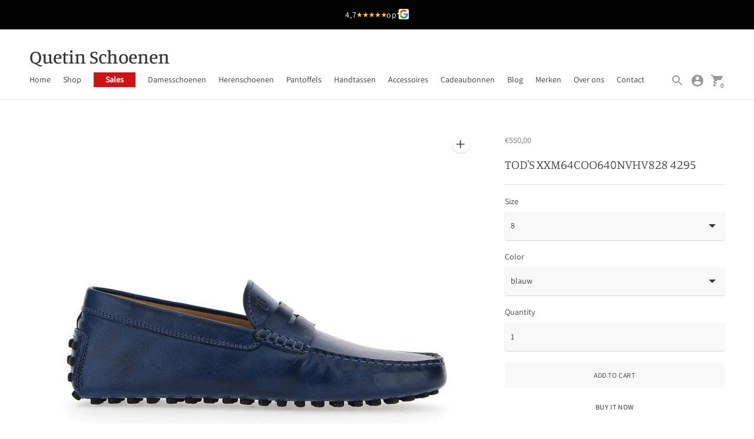

--- FILE ---
content_type: text/html; charset=utf-8
request_url: https://quetinschoenen.be/products/4295
body_size: 37213
content:
<!DOCTYPE html>

<!--
      ___                       ___           ___           ___
     /  /\                     /__/\         /  /\         /  /\
    /  /:/_                    \  \:\       /  /:/        /  /::\
   /  /:/ /\  ___     ___       \  \:\     /  /:/        /  /:/\:\
  /  /:/ /:/ /__/\   /  /\  ___  \  \:\   /  /:/  ___   /  /:/  \:\
 /__/:/ /:/  \  \:\ /  /:/ /__/\  \__\:\ /__/:/  /  /\ /__/:/ \__\:\
 \  \:\/:/    \  \:\  /:/  \  \:\ /  /:/ \  \:\ /  /:/ \  \:\ /  /:/
  \  \::/      \  \:\/:/    \  \:\  /:/   \  \:\  /:/   \  \:\  /:/
   \  \:\       \  \::/      \  \:\/:/     \  \:\/:/     \  \:\/:/
    \  \:\       \__\/        \  \::/       \  \::/       \  \::/
     \__\/                     \__\/         \__\/         \__\/

--------------------------------------------------------------------
#  Context v1.5.2
#  Documentation: https://help.fluorescent.co/context/
#  Purchase: https://themes.shopify.com/themes/context/
#  A product by Fluorescent: https://fluorescent.co/
--------------------------------------------------------------------

-->

<html class="no-js supports-no-cookies" lang='en'>
  <head>
    <meta charset='utf-8'>
    <meta name='viewport' content='width=device-width,initial-scale=1'>
    <meta name='theme-color' content="#ffffff">
    <link rel="preconnect" href="https://cdn.shopify.com" crossorigin>
    <link rel='canonical' href='https://quetinschoenen.be/products/4295'><link rel="shortcut icon" href="//quetinschoenen.be/cdn/shop/files/QuetioFavicon-v3_32x32.png?v=1614375946" type="image/png">
    <title>
      TOD&#39;S XXM64COO640NVHV828 4295
      
      
      
        &ndash; Quetin Schoenen
      
    </title>

    





  
  
  
  
  




<meta name="description" content="HERENSCHOENEN MOCASSIN BLAUW LEDER" />
<meta property="og:url" content="https://quetinschoenen.be/products/4295">
<meta property="og:site_name" content="Quetin Schoenen">
<meta property="og:type" content="product">
<meta property="og:title" content="TOD&#39;S XXM64COO640NVHV828  4295">
<meta property="og:description" content="HERENSCHOENEN MOCASSIN BLAUW LEDER">
<meta property="og:image" content="http://quetinschoenen.be/cdn/shop/files/4295_9801640a-4d23-432d-891d-57e506cf7bc4_1024x.jpg?v=1692554744">
<meta property="og:image:secure_url" content="https://quetinschoenen.be/cdn/shop/files/4295_9801640a-4d23-432d-891d-57e506cf7bc4_1024x.jpg?v=1692554744">
<meta property="og:price:amount" content="550,00">
<meta property="og:price:currency" content="EUR">

<meta name="twitter:title" content="TOD&#39;S XXM64COO640NVHV828  4295">
<meta name="twitter:description" content="HERENSCHOENEN MOCASSIN BLAUW LEDER">
<meta name="twitter:card" content="summary_large_image">
<meta name="twitter:image" content="https://quetinschoenen.be/cdn/shop/files/4295_9801640a-4d23-432d-891d-57e506cf7bc4_1024x.jpg?v=1692554744">
<meta name="twitter:image:width" content="480">
<meta name="twitter:image:height" content="480">


    

    <script src="https://cdn.jsdelivr.net/npm/css-vars-ponyfill@1"></script>

    <script>
      document.documentElement.className = document.documentElement.className.replace('no-js', '');
      cssVars();

      window.theme = {
        version: 'v1.5.2',
        strings: {
          name: "Quetin Schoenen",
          addToCart: "Add to Cart",
          soldOut: "Sold Out",
          unavailable: "Unavailable",
          quickCartCheckout: "Go to Checkout",
          collection: {
            filter: "Filter",
            sort: "Sort",
            apply: "Apply",
            show: "Show",
            manual: "Featured",
            price_ascending: "Price: Low to High",
            price_descending: "Price: High to Low",
            title_ascending: "A-Z",
            title_descending: "Z-A",
            created_ascending: "Oldest to Newest",
            created_descending: "Newest to Oldest",
            best_selling: "Best Selling",
          },

          cart: {
            general: {
              currency: "Currency",
              empty: "Your cart is currently empty."
            }
          },
          general: {
            menu: {
              logout: "Logout",
              login_register: "Login \/ Register"
            },
            products: {
              recently_viewed: "Recently Viewed",
              no_recently_viewed: "No recently viewed items."
            }
          },
          products: {
            product: {
              view: "View the full product"
            }
          },
          layout: {
            cart: {
              title: "Cart"
            }
          },
          search: {
            headings: {
              articles: "Articles",
              pages: "Pages",
              products: "Products"
            },
            view_all: "View all"
          }
        },
        moneyFormat: "€{{amount_with_comma_separator}}",
        urls: {
          cart: {
            base: "/cart",
            add: "/cart/add",
            change: "/cart/change"
          },
          product: {
            recommendations: "/recommendations/products"
          },
          search: {
            base: "/search"
          }
        }
      }

      
    </script>

    <style>@font-face {
  font-family: Manuale;
  font-weight: 500;
  font-style: normal;
  src: url("//quetinschoenen.be/cdn/fonts/manuale/manuale_n5.b7bdb9a971a6be1fa7763f193cefc153d97e00d6.woff2") format("woff2"),
       url("//quetinschoenen.be/cdn/fonts/manuale/manuale_n5.fcfd63561360bfad93916fed966e0e0c1e64bcb2.woff") format("woff");
}


  @font-face {
  font-family: Manuale;
  font-weight: 300;
  font-style: normal;
  src: url("//quetinschoenen.be/cdn/fonts/manuale/manuale_n3.0baac6564b6ed416af2c179e69ad2689bd829f1a.woff2") format("woff2"),
       url("//quetinschoenen.be/cdn/fonts/manuale/manuale_n3.3b80020a9032b8fdf9b79d72323aacd37cfccc1f.woff") format("woff");
}

  @font-face {
  font-family: Manuale;
  font-weight: 400;
  font-style: normal;
  src: url("//quetinschoenen.be/cdn/fonts/manuale/manuale_n4.3468947ea49e5067c4233072bbe55a2e919c62ea.woff2") format("woff2"),
       url("//quetinschoenen.be/cdn/fonts/manuale/manuale_n4.4e82ae123d463ec6059225304d6039fd63f03a87.woff") format("woff");
}

  @font-face {
  font-family: Manuale;
  font-weight: 300;
  font-style: italic;
  src: url("//quetinschoenen.be/cdn/fonts/manuale/manuale_i3.8cbe945d7f8e216c7231bccf91cc310dd97f8ab7.woff2") format("woff2"),
       url("//quetinschoenen.be/cdn/fonts/manuale/manuale_i3.b7e6796aef798c07921d6148fdfe101e7b005e4c.woff") format("woff");
}


  @font-face {
  font-family: Assistant;
  font-weight: 400;
  font-style: normal;
  src: url("//quetinschoenen.be/cdn/fonts/assistant/assistant_n4.9120912a469cad1cc292572851508ca49d12e768.woff2") format("woff2"),
       url("//quetinschoenen.be/cdn/fonts/assistant/assistant_n4.6e9875ce64e0fefcd3f4446b7ec9036b3ddd2985.woff") format("woff");
}

  @font-face {
  font-family: Assistant;
  font-weight: 500;
  font-style: normal;
  src: url("//quetinschoenen.be/cdn/fonts/assistant/assistant_n5.26caedc0c0f332f957d0fb6b24adee050844cce5.woff2") format("woff2"),
       url("//quetinschoenen.be/cdn/fonts/assistant/assistant_n5.d09f0488bf8aadd48534c94ac3f185fbc9ddb168.woff") format("woff");
}

  
  

  :root {
    --color-accent: #ffffff;
    --color-text: #3d3d3d;
    --color-text-meta: #757575;
    --color-button-text: #363636;
    --color-bg: #ffffff;
    --color-border: #e2e2e2;
    --color-input: #f8f8f8;
    --color-input-text: #363636;
    --color-input-bg-hover: rgba(54, 54, 54, 0.05);
    --color-secondary-button: #f8f8f8;
    --color-secondary-button-text: #363636;
    --color-sale-badge: #cf1716;
    --color-success-message: #82b875;
    --color-error-message: #b6534c;

    --color-header-text: #363636;
    --color-header-bg: #ffffff;
    --color-header-border: #e2e2e2;
    --color-header-icon: #9a9a9a;

    --color-contrast-text: #363636;
    --color-contrast-text-meta: #707070;
    --color-contrast-bg: #fafafa;
    --color-contrast-border: #e2e2e2;
    --color-contrast-input: #ffffff;
    --color-contrast-input-text: #363636;

    --color-navigation-text: #3d3d3d;
    --color-navigation-text-meta: #737373;
    --color-navigation-bg: #fafafa;
    --color-navigation-bg-darker: #ededed;
    --color-navigation-border: #e6e6e6;
    --color-navigation-feature: #ffffff;

    --color-drawer-text: #ffffff;
    --color-drawer-text-meta: #8a8a8a;
    --color-drawer-bg: #212121;
    --color-drawer-border: #434343;
    --color-drawer-bg-hover: rgba(255, 255, 255, 0.05);

    --color-footer-text: #363636;
    --color-footer-text-meta: #737373;
    --color-footer-bg: #f9f9f9;
    --color-footer-border: #e2e2e2;
    --color-footer-input: #ffffff;
    --color-footer-input-text: #757575;

    --color-bg-overlay: rgba(61, 61, 61, 0.25);
    --color-transparent-body: rgba(61, 61, 61, 0.5);

    --font-logo: Manuale, serif;
    --font-logo-weight: 500;
    --font-logo-style: normal;

    --font-heading: Manuale, serif;
    --font-heading-weight: 300;
    --font-heading-style: normal;
    --font-heading-bold-weight: 400;

    --font-body: Assistant, sans-serif;
    --font-body-weight: 400;
    --font-body-style: normal;
    --font-body-bold-weight: 500;

    --font-size-body-extra-small: 11px;
    --font-size-body-small: 12px;
    --font-size-body-base: 14px;
    --font-size-body-large: 16px;
    --font-size-body-extra-large: 18px;

    --font-size-heading-display: 32px;
    --font-size-heading-1: 21px;
    --font-size-heading-2: 18px;
    --font-size-heading-3: 16px;
  }
</style>
    <link href="//quetinschoenen.be/cdn/shop/t/9/assets/index.css?v=88051312267133597661695313999" rel="stylesheet" type="text/css" media="all" />

    <script>window.performance && window.performance.mark && window.performance.mark('shopify.content_for_header.start');</script><meta name="google-site-verification" content="t6sj5kbp4GIX7vAg53lONJkCrLY6lz1vx5kmhRaEUNQ">
<meta id="shopify-digital-wallet" name="shopify-digital-wallet" content="/45551517863/digital_wallets/dialog">
<link rel="alternate" type="application/json+oembed" href="https://quetinschoenen.be/products/4295.oembed">
<script async="async" src="/checkouts/internal/preloads.js?locale=en-BE"></script>
<script id="shopify-features" type="application/json">{"accessToken":"be5902b3361da1598717dfdf7e90e04a","betas":["rich-media-storefront-analytics"],"domain":"quetinschoenen.be","predictiveSearch":true,"shopId":45551517863,"locale":"en"}</script>
<script>var Shopify = Shopify || {};
Shopify.shop = "quetin-schoenen.myshopify.com";
Shopify.locale = "en";
Shopify.currency = {"active":"EUR","rate":"1.0"};
Shopify.country = "BE";
Shopify.theme = {"name":"Copy of Quetin-webshop before SEO","id":153285853509,"schema_name":"Context","schema_version":"1.5.2","theme_store_id":null,"role":"main"};
Shopify.theme.handle = "null";
Shopify.theme.style = {"id":null,"handle":null};
Shopify.cdnHost = "quetinschoenen.be/cdn";
Shopify.routes = Shopify.routes || {};
Shopify.routes.root = "/";</script>
<script type="module">!function(o){(o.Shopify=o.Shopify||{}).modules=!0}(window);</script>
<script>!function(o){function n(){var o=[];function n(){o.push(Array.prototype.slice.apply(arguments))}return n.q=o,n}var t=o.Shopify=o.Shopify||{};t.loadFeatures=n(),t.autoloadFeatures=n()}(window);</script>
<script id="shop-js-analytics" type="application/json">{"pageType":"product"}</script>
<script defer="defer" async type="module" src="//quetinschoenen.be/cdn/shopifycloud/shop-js/modules/v2/client.init-shop-cart-sync_BN7fPSNr.en.esm.js"></script>
<script defer="defer" async type="module" src="//quetinschoenen.be/cdn/shopifycloud/shop-js/modules/v2/chunk.common_Cbph3Kss.esm.js"></script>
<script defer="defer" async type="module" src="//quetinschoenen.be/cdn/shopifycloud/shop-js/modules/v2/chunk.modal_DKumMAJ1.esm.js"></script>
<script type="module">
  await import("//quetinschoenen.be/cdn/shopifycloud/shop-js/modules/v2/client.init-shop-cart-sync_BN7fPSNr.en.esm.js");
await import("//quetinschoenen.be/cdn/shopifycloud/shop-js/modules/v2/chunk.common_Cbph3Kss.esm.js");
await import("//quetinschoenen.be/cdn/shopifycloud/shop-js/modules/v2/chunk.modal_DKumMAJ1.esm.js");

  window.Shopify.SignInWithShop?.initShopCartSync?.({"fedCMEnabled":true,"windoidEnabled":true});

</script>
<script id="__st">var __st={"a":45551517863,"offset":3600,"reqid":"3c656e3f-2ea9-4c89-aa92-7d1f0c230806-1770038017","pageurl":"quetinschoenen.be\/products\/4295","u":"7c2a164d5f07","p":"product","rtyp":"product","rid":8639625134405};</script>
<script>window.ShopifyPaypalV4VisibilityTracking = true;</script>
<script id="captcha-bootstrap">!function(){'use strict';const t='contact',e='account',n='new_comment',o=[[t,t],['blogs',n],['comments',n],[t,'customer']],c=[[e,'customer_login'],[e,'guest_login'],[e,'recover_customer_password'],[e,'create_customer']],r=t=>t.map((([t,e])=>`form[action*='/${t}']:not([data-nocaptcha='true']) input[name='form_type'][value='${e}']`)).join(','),a=t=>()=>t?[...document.querySelectorAll(t)].map((t=>t.form)):[];function s(){const t=[...o],e=r(t);return a(e)}const i='password',u='form_key',d=['recaptcha-v3-token','g-recaptcha-response','h-captcha-response',i],f=()=>{try{return window.sessionStorage}catch{return}},m='__shopify_v',_=t=>t.elements[u];function p(t,e,n=!1){try{const o=window.sessionStorage,c=JSON.parse(o.getItem(e)),{data:r}=function(t){const{data:e,action:n}=t;return t[m]||n?{data:e,action:n}:{data:t,action:n}}(c);for(const[e,n]of Object.entries(r))t.elements[e]&&(t.elements[e].value=n);n&&o.removeItem(e)}catch(o){console.error('form repopulation failed',{error:o})}}const l='form_type',E='cptcha';function T(t){t.dataset[E]=!0}const w=window,h=w.document,L='Shopify',v='ce_forms',y='captcha';let A=!1;((t,e)=>{const n=(g='f06e6c50-85a8-45c8-87d0-21a2b65856fe',I='https://cdn.shopify.com/shopifycloud/storefront-forms-hcaptcha/ce_storefront_forms_captcha_hcaptcha.v1.5.2.iife.js',D={infoText:'Protected by hCaptcha',privacyText:'Privacy',termsText:'Terms'},(t,e,n)=>{const o=w[L][v],c=o.bindForm;if(c)return c(t,g,e,D).then(n);var r;o.q.push([[t,g,e,D],n]),r=I,A||(h.body.append(Object.assign(h.createElement('script'),{id:'captcha-provider',async:!0,src:r})),A=!0)});var g,I,D;w[L]=w[L]||{},w[L][v]=w[L][v]||{},w[L][v].q=[],w[L][y]=w[L][y]||{},w[L][y].protect=function(t,e){n(t,void 0,e),T(t)},Object.freeze(w[L][y]),function(t,e,n,w,h,L){const[v,y,A,g]=function(t,e,n){const i=e?o:[],u=t?c:[],d=[...i,...u],f=r(d),m=r(i),_=r(d.filter((([t,e])=>n.includes(e))));return[a(f),a(m),a(_),s()]}(w,h,L),I=t=>{const e=t.target;return e instanceof HTMLFormElement?e:e&&e.form},D=t=>v().includes(t);t.addEventListener('submit',(t=>{const e=I(t);if(!e)return;const n=D(e)&&!e.dataset.hcaptchaBound&&!e.dataset.recaptchaBound,o=_(e),c=g().includes(e)&&(!o||!o.value);(n||c)&&t.preventDefault(),c&&!n&&(function(t){try{if(!f())return;!function(t){const e=f();if(!e)return;const n=_(t);if(!n)return;const o=n.value;o&&e.removeItem(o)}(t);const e=Array.from(Array(32),(()=>Math.random().toString(36)[2])).join('');!function(t,e){_(t)||t.append(Object.assign(document.createElement('input'),{type:'hidden',name:u})),t.elements[u].value=e}(t,e),function(t,e){const n=f();if(!n)return;const o=[...t.querySelectorAll(`input[type='${i}']`)].map((({name:t})=>t)),c=[...d,...o],r={};for(const[a,s]of new FormData(t).entries())c.includes(a)||(r[a]=s);n.setItem(e,JSON.stringify({[m]:1,action:t.action,data:r}))}(t,e)}catch(e){console.error('failed to persist form',e)}}(e),e.submit())}));const S=(t,e)=>{t&&!t.dataset[E]&&(n(t,e.some((e=>e===t))),T(t))};for(const o of['focusin','change'])t.addEventListener(o,(t=>{const e=I(t);D(e)&&S(e,y())}));const B=e.get('form_key'),M=e.get(l),P=B&&M;t.addEventListener('DOMContentLoaded',(()=>{const t=y();if(P)for(const e of t)e.elements[l].value===M&&p(e,B);[...new Set([...A(),...v().filter((t=>'true'===t.dataset.shopifyCaptcha))])].forEach((e=>S(e,t)))}))}(h,new URLSearchParams(w.location.search),n,t,e,['guest_login'])})(!0,!0)}();</script>
<script integrity="sha256-4kQ18oKyAcykRKYeNunJcIwy7WH5gtpwJnB7kiuLZ1E=" data-source-attribution="shopify.loadfeatures" defer="defer" src="//quetinschoenen.be/cdn/shopifycloud/storefront/assets/storefront/load_feature-a0a9edcb.js" crossorigin="anonymous"></script>
<script data-source-attribution="shopify.dynamic_checkout.dynamic.init">var Shopify=Shopify||{};Shopify.PaymentButton=Shopify.PaymentButton||{isStorefrontPortableWallets:!0,init:function(){window.Shopify.PaymentButton.init=function(){};var t=document.createElement("script");t.src="https://quetinschoenen.be/cdn/shopifycloud/portable-wallets/latest/portable-wallets.en.js",t.type="module",document.head.appendChild(t)}};
</script>
<script data-source-attribution="shopify.dynamic_checkout.buyer_consent">
  function portableWalletsHideBuyerConsent(e){var t=document.getElementById("shopify-buyer-consent"),n=document.getElementById("shopify-subscription-policy-button");t&&n&&(t.classList.add("hidden"),t.setAttribute("aria-hidden","true"),n.removeEventListener("click",e))}function portableWalletsShowBuyerConsent(e){var t=document.getElementById("shopify-buyer-consent"),n=document.getElementById("shopify-subscription-policy-button");t&&n&&(t.classList.remove("hidden"),t.removeAttribute("aria-hidden"),n.addEventListener("click",e))}window.Shopify?.PaymentButton&&(window.Shopify.PaymentButton.hideBuyerConsent=portableWalletsHideBuyerConsent,window.Shopify.PaymentButton.showBuyerConsent=portableWalletsShowBuyerConsent);
</script>
<script>
  function portableWalletsCleanup(e){e&&e.src&&console.error("Failed to load portable wallets script "+e.src);var t=document.querySelectorAll("shopify-accelerated-checkout .shopify-payment-button__skeleton, shopify-accelerated-checkout-cart .wallet-cart-button__skeleton"),e=document.getElementById("shopify-buyer-consent");for(let e=0;e<t.length;e++)t[e].remove();e&&e.remove()}function portableWalletsNotLoadedAsModule(e){e instanceof ErrorEvent&&"string"==typeof e.message&&e.message.includes("import.meta")&&"string"==typeof e.filename&&e.filename.includes("portable-wallets")&&(window.removeEventListener("error",portableWalletsNotLoadedAsModule),window.Shopify.PaymentButton.failedToLoad=e,"loading"===document.readyState?document.addEventListener("DOMContentLoaded",window.Shopify.PaymentButton.init):window.Shopify.PaymentButton.init())}window.addEventListener("error",portableWalletsNotLoadedAsModule);
</script>

<script type="module" src="https://quetinschoenen.be/cdn/shopifycloud/portable-wallets/latest/portable-wallets.en.js" onError="portableWalletsCleanup(this)" crossorigin="anonymous"></script>
<script nomodule>
  document.addEventListener("DOMContentLoaded", portableWalletsCleanup);
</script>

<link id="shopify-accelerated-checkout-styles" rel="stylesheet" media="screen" href="https://quetinschoenen.be/cdn/shopifycloud/portable-wallets/latest/accelerated-checkout-backwards-compat.css" crossorigin="anonymous">
<style id="shopify-accelerated-checkout-cart">
        #shopify-buyer-consent {
  margin-top: 1em;
  display: inline-block;
  width: 100%;
}

#shopify-buyer-consent.hidden {
  display: none;
}

#shopify-subscription-policy-button {
  background: none;
  border: none;
  padding: 0;
  text-decoration: underline;
  font-size: inherit;
  cursor: pointer;
}

#shopify-subscription-policy-button::before {
  box-shadow: none;
}

      </style>

<script>window.performance && window.performance.mark && window.performance.mark('shopify.content_for_header.end');</script>
  
<!--begin-boost-pfs-filter-css-->
  <link href="//quetinschoenen.be/cdn/shop/t/9/assets/boost-pfs.scss.css?v=3304204929575180891695313999" rel="stylesheet" type="text/css" media="all" />
<link href="//quetinschoenen.be/cdn/shop/t/9/assets/boost-pfs-otp.scss.css?v=122291436321370170341695313999" rel="stylesheet" type="text/css" media="all" />
<!--end-boost-pfs-filter-css-->

<meta name="google-site-verification" content="t6sj5kbp4GIX7vAg53lONJkCrLY6lz1vx5kmhRaEUNQ" />
<meta name="facebook-domain-verification" content="k8rl0w2qu4g9jw7zdzup0296ul3hqc" />
  <!-- Google tag (gtag.js) -->
<script async src="https://www.googletagmanager.com/gtag/js?id=G-TXXJHT3PB4"></script>
<script>
  window.dataLayer = window.dataLayer || [];
  function gtag(){dataLayer.push(arguments);}
  gtag('js', new Date());

  gtag('config', 'G-TXXJHT3PB4');
</script>
    <!-- Google Tag Manager -->
<script>(function(w,d,s,l,i){w[l]=w[l]||[];w[l].push({'gtm.start':
new Date().getTime(),event:'gtm.js'});var f=d.getElementsByTagName(s)[0],
j=d.createElement(s),dl=l!='dataLayer'?'&l='+l:'';j.async=true;j.src=
'https://www.googletagmanager.com/gtm.js?id='+i+dl;f.parentNode.insertBefore(j,f);
})(window,document,'script','dataLayer','GTM-M5PXR29');</script>
<!-- End Google Tag Manager -->
    <!-- Data layer oush for Analytics -->
    <script>
    window.dataLayer = window.dataLayer || [];
        function gtag(){dataLayer.push(arguments);}
        gtag('js', new Date());

        gtag('config', 'G-TXXJHT3PB4');
</script>

  <!-- Meta Pixel Code -->
<script>
!function(f,b,e,v,n,t,s)
{if(f.fbq)return;n=f.fbq=function(){n.callMethod?
n.callMethod.apply(n,arguments):n.queue.push(arguments)};
if(!f._fbq)f._fbq=n;n.push=n;n.loaded=!0;n.version='2.0';
n.queue=[];t=b.createElement(e);t.async=!0;
t.src=v;s=b.getElementsByTagName(e)[0];
s.parentNode.insertBefore(t,s)}(window, document,'script',
'https://connect.facebook.net/en_US/fbevents.js');
fbq('init', '183261151359449');
fbq('track', 'PageView');
</script>
<noscript><img height="1" width="1" style="display:none"
src="https://www.facebook.com/tr?id=183261151359449&ev=PageView&noscript=1"
/></noscript>
<!-- End Meta Pixel Code -->

<!-- BEGIN app block: shopify://apps/consentmo-gdpr/blocks/gdpr_cookie_consent/4fbe573f-a377-4fea-9801-3ee0858cae41 -->


<!-- END app block --><script src="https://cdn.shopify.com/extensions/019c0f34-b0c2-78b5-b4b0-899f0a45188a/consentmo-gdpr-616/assets/consentmo_cookie_consent.js" type="text/javascript" defer="defer"></script>
<link href="https://monorail-edge.shopifysvc.com" rel="dns-prefetch">
<script>(function(){if ("sendBeacon" in navigator && "performance" in window) {try {var session_token_from_headers = performance.getEntriesByType('navigation')[0].serverTiming.find(x => x.name == '_s').description;} catch {var session_token_from_headers = undefined;}var session_cookie_matches = document.cookie.match(/_shopify_s=([^;]*)/);var session_token_from_cookie = session_cookie_matches && session_cookie_matches.length === 2 ? session_cookie_matches[1] : "";var session_token = session_token_from_headers || session_token_from_cookie || "";function handle_abandonment_event(e) {var entries = performance.getEntries().filter(function(entry) {return /monorail-edge.shopifysvc.com/.test(entry.name);});if (!window.abandonment_tracked && entries.length === 0) {window.abandonment_tracked = true;var currentMs = Date.now();var navigation_start = performance.timing.navigationStart;var payload = {shop_id: 45551517863,url: window.location.href,navigation_start,duration: currentMs - navigation_start,session_token,page_type: "product"};window.navigator.sendBeacon("https://monorail-edge.shopifysvc.com/v1/produce", JSON.stringify({schema_id: "online_store_buyer_site_abandonment/1.1",payload: payload,metadata: {event_created_at_ms: currentMs,event_sent_at_ms: currentMs}}));}}window.addEventListener('pagehide', handle_abandonment_event);}}());</script>
<script id="web-pixels-manager-setup">(function e(e,d,r,n,o){if(void 0===o&&(o={}),!Boolean(null===(a=null===(i=window.Shopify)||void 0===i?void 0:i.analytics)||void 0===a?void 0:a.replayQueue)){var i,a;window.Shopify=window.Shopify||{};var t=window.Shopify;t.analytics=t.analytics||{};var s=t.analytics;s.replayQueue=[],s.publish=function(e,d,r){return s.replayQueue.push([e,d,r]),!0};try{self.performance.mark("wpm:start")}catch(e){}var l=function(){var e={modern:/Edge?\/(1{2}[4-9]|1[2-9]\d|[2-9]\d{2}|\d{4,})\.\d+(\.\d+|)|Firefox\/(1{2}[4-9]|1[2-9]\d|[2-9]\d{2}|\d{4,})\.\d+(\.\d+|)|Chrom(ium|e)\/(9{2}|\d{3,})\.\d+(\.\d+|)|(Maci|X1{2}).+ Version\/(15\.\d+|(1[6-9]|[2-9]\d|\d{3,})\.\d+)([,.]\d+|)( \(\w+\)|)( Mobile\/\w+|) Safari\/|Chrome.+OPR\/(9{2}|\d{3,})\.\d+\.\d+|(CPU[ +]OS|iPhone[ +]OS|CPU[ +]iPhone|CPU IPhone OS|CPU iPad OS)[ +]+(15[._]\d+|(1[6-9]|[2-9]\d|\d{3,})[._]\d+)([._]\d+|)|Android:?[ /-](13[3-9]|1[4-9]\d|[2-9]\d{2}|\d{4,})(\.\d+|)(\.\d+|)|Android.+Firefox\/(13[5-9]|1[4-9]\d|[2-9]\d{2}|\d{4,})\.\d+(\.\d+|)|Android.+Chrom(ium|e)\/(13[3-9]|1[4-9]\d|[2-9]\d{2}|\d{4,})\.\d+(\.\d+|)|SamsungBrowser\/([2-9]\d|\d{3,})\.\d+/,legacy:/Edge?\/(1[6-9]|[2-9]\d|\d{3,})\.\d+(\.\d+|)|Firefox\/(5[4-9]|[6-9]\d|\d{3,})\.\d+(\.\d+|)|Chrom(ium|e)\/(5[1-9]|[6-9]\d|\d{3,})\.\d+(\.\d+|)([\d.]+$|.*Safari\/(?![\d.]+ Edge\/[\d.]+$))|(Maci|X1{2}).+ Version\/(10\.\d+|(1[1-9]|[2-9]\d|\d{3,})\.\d+)([,.]\d+|)( \(\w+\)|)( Mobile\/\w+|) Safari\/|Chrome.+OPR\/(3[89]|[4-9]\d|\d{3,})\.\d+\.\d+|(CPU[ +]OS|iPhone[ +]OS|CPU[ +]iPhone|CPU IPhone OS|CPU iPad OS)[ +]+(10[._]\d+|(1[1-9]|[2-9]\d|\d{3,})[._]\d+)([._]\d+|)|Android:?[ /-](13[3-9]|1[4-9]\d|[2-9]\d{2}|\d{4,})(\.\d+|)(\.\d+|)|Mobile Safari.+OPR\/([89]\d|\d{3,})\.\d+\.\d+|Android.+Firefox\/(13[5-9]|1[4-9]\d|[2-9]\d{2}|\d{4,})\.\d+(\.\d+|)|Android.+Chrom(ium|e)\/(13[3-9]|1[4-9]\d|[2-9]\d{2}|\d{4,})\.\d+(\.\d+|)|Android.+(UC? ?Browser|UCWEB|U3)[ /]?(15\.([5-9]|\d{2,})|(1[6-9]|[2-9]\d|\d{3,})\.\d+)\.\d+|SamsungBrowser\/(5\.\d+|([6-9]|\d{2,})\.\d+)|Android.+MQ{2}Browser\/(14(\.(9|\d{2,})|)|(1[5-9]|[2-9]\d|\d{3,})(\.\d+|))(\.\d+|)|K[Aa][Ii]OS\/(3\.\d+|([4-9]|\d{2,})\.\d+)(\.\d+|)/},d=e.modern,r=e.legacy,n=navigator.userAgent;return n.match(d)?"modern":n.match(r)?"legacy":"unknown"}(),u="modern"===l?"modern":"legacy",c=(null!=n?n:{modern:"",legacy:""})[u],f=function(e){return[e.baseUrl,"/wpm","/b",e.hashVersion,"modern"===e.buildTarget?"m":"l",".js"].join("")}({baseUrl:d,hashVersion:r,buildTarget:u}),m=function(e){var d=e.version,r=e.bundleTarget,n=e.surface,o=e.pageUrl,i=e.monorailEndpoint;return{emit:function(e){var a=e.status,t=e.errorMsg,s=(new Date).getTime(),l=JSON.stringify({metadata:{event_sent_at_ms:s},events:[{schema_id:"web_pixels_manager_load/3.1",payload:{version:d,bundle_target:r,page_url:o,status:a,surface:n,error_msg:t},metadata:{event_created_at_ms:s}}]});if(!i)return console&&console.warn&&console.warn("[Web Pixels Manager] No Monorail endpoint provided, skipping logging."),!1;try{return self.navigator.sendBeacon.bind(self.navigator)(i,l)}catch(e){}var u=new XMLHttpRequest;try{return u.open("POST",i,!0),u.setRequestHeader("Content-Type","text/plain"),u.send(l),!0}catch(e){return console&&console.warn&&console.warn("[Web Pixels Manager] Got an unhandled error while logging to Monorail."),!1}}}}({version:r,bundleTarget:l,surface:e.surface,pageUrl:self.location.href,monorailEndpoint:e.monorailEndpoint});try{o.browserTarget=l,function(e){var d=e.src,r=e.async,n=void 0===r||r,o=e.onload,i=e.onerror,a=e.sri,t=e.scriptDataAttributes,s=void 0===t?{}:t,l=document.createElement("script"),u=document.querySelector("head"),c=document.querySelector("body");if(l.async=n,l.src=d,a&&(l.integrity=a,l.crossOrigin="anonymous"),s)for(var f in s)if(Object.prototype.hasOwnProperty.call(s,f))try{l.dataset[f]=s[f]}catch(e){}if(o&&l.addEventListener("load",o),i&&l.addEventListener("error",i),u)u.appendChild(l);else{if(!c)throw new Error("Did not find a head or body element to append the script");c.appendChild(l)}}({src:f,async:!0,onload:function(){if(!function(){var e,d;return Boolean(null===(d=null===(e=window.Shopify)||void 0===e?void 0:e.analytics)||void 0===d?void 0:d.initialized)}()){var d=window.webPixelsManager.init(e)||void 0;if(d){var r=window.Shopify.analytics;r.replayQueue.forEach((function(e){var r=e[0],n=e[1],o=e[2];d.publishCustomEvent(r,n,o)})),r.replayQueue=[],r.publish=d.publishCustomEvent,r.visitor=d.visitor,r.initialized=!0}}},onerror:function(){return m.emit({status:"failed",errorMsg:"".concat(f," has failed to load")})},sri:function(e){var d=/^sha384-[A-Za-z0-9+/=]+$/;return"string"==typeof e&&d.test(e)}(c)?c:"",scriptDataAttributes:o}),m.emit({status:"loading"})}catch(e){m.emit({status:"failed",errorMsg:(null==e?void 0:e.message)||"Unknown error"})}}})({shopId: 45551517863,storefrontBaseUrl: "https://quetinschoenen.be",extensionsBaseUrl: "https://extensions.shopifycdn.com/cdn/shopifycloud/web-pixels-manager",monorailEndpoint: "https://monorail-edge.shopifysvc.com/unstable/produce_batch",surface: "storefront-renderer",enabledBetaFlags: ["2dca8a86"],webPixelsConfigList: [{"id":"1012498757","configuration":"{\"config\":\"{\\\"pixel_id\\\":\\\"G-TXXJHT3PB4\\\",\\\"target_country\\\":\\\"BE\\\",\\\"gtag_events\\\":[{\\\"type\\\":\\\"search\\\",\\\"action_label\\\":[\\\"G-TXXJHT3PB4\\\",\\\"AW-10866547972\\\/Bg0tCKCzncYDEIS6yb0o\\\"]},{\\\"type\\\":\\\"begin_checkout\\\",\\\"action_label\\\":[\\\"G-TXXJHT3PB4\\\",\\\"AW-10866547972\\\/X5OWCJ2zncYDEIS6yb0o\\\"]},{\\\"type\\\":\\\"view_item\\\",\\\"action_label\\\":[\\\"G-TXXJHT3PB4\\\",\\\"AW-10866547972\\\/_J4_CKqxncYDEIS6yb0o\\\",\\\"MC-PGWQSYS9V6\\\"]},{\\\"type\\\":\\\"purchase\\\",\\\"action_label\\\":[\\\"G-TXXJHT3PB4\\\",\\\"AW-10866547972\\\/UC_9CKexncYDEIS6yb0o\\\",\\\"MC-PGWQSYS9V6\\\"]},{\\\"type\\\":\\\"page_view\\\",\\\"action_label\\\":[\\\"G-TXXJHT3PB4\\\",\\\"AW-10866547972\\\/orLUCKSxncYDEIS6yb0o\\\",\\\"MC-PGWQSYS9V6\\\"]},{\\\"type\\\":\\\"add_payment_info\\\",\\\"action_label\\\":[\\\"G-TXXJHT3PB4\\\",\\\"AW-10866547972\\\/mZ6CCKOzncYDEIS6yb0o\\\"]},{\\\"type\\\":\\\"add_to_cart\\\",\\\"action_label\\\":[\\\"G-TXXJHT3PB4\\\",\\\"AW-10866547972\\\/ypAbCK2xncYDEIS6yb0o\\\"]}],\\\"enable_monitoring_mode\\\":false}\"}","eventPayloadVersion":"v1","runtimeContext":"OPEN","scriptVersion":"b2a88bafab3e21179ed38636efcd8a93","type":"APP","apiClientId":1780363,"privacyPurposes":[],"dataSharingAdjustments":{"protectedCustomerApprovalScopes":["read_customer_address","read_customer_email","read_customer_name","read_customer_personal_data","read_customer_phone"]}},{"id":"367001925","configuration":"{\"pixel_id\":\"183261151359449\",\"pixel_type\":\"facebook_pixel\",\"metaapp_system_user_token\":\"-\"}","eventPayloadVersion":"v1","runtimeContext":"OPEN","scriptVersion":"ca16bc87fe92b6042fbaa3acc2fbdaa6","type":"APP","apiClientId":2329312,"privacyPurposes":["ANALYTICS","MARKETING","SALE_OF_DATA"],"dataSharingAdjustments":{"protectedCustomerApprovalScopes":["read_customer_address","read_customer_email","read_customer_name","read_customer_personal_data","read_customer_phone"]}},{"id":"shopify-app-pixel","configuration":"{}","eventPayloadVersion":"v1","runtimeContext":"STRICT","scriptVersion":"0450","apiClientId":"shopify-pixel","type":"APP","privacyPurposes":["ANALYTICS","MARKETING"]},{"id":"shopify-custom-pixel","eventPayloadVersion":"v1","runtimeContext":"LAX","scriptVersion":"0450","apiClientId":"shopify-pixel","type":"CUSTOM","privacyPurposes":["ANALYTICS","MARKETING"]}],isMerchantRequest: false,initData: {"shop":{"name":"Quetin Schoenen","paymentSettings":{"currencyCode":"EUR"},"myshopifyDomain":"quetin-schoenen.myshopify.com","countryCode":"BE","storefrontUrl":"https:\/\/quetinschoenen.be"},"customer":null,"cart":null,"checkout":null,"productVariants":[{"price":{"amount":550.0,"currencyCode":"EUR"},"product":{"title":"TOD'S XXM64COO640NVHV828  4295","vendor":"TOD'S","id":"8639625134405","untranslatedTitle":"TOD'S XXM64COO640NVHV828  4295","url":"\/products\/4295","type":"MOCASSIN"},"id":"55220076020037","image":{"src":"\/\/quetinschoenen.be\/cdn\/shop\/files\/4295_9801640a-4d23-432d-891d-57e506cf7bc4.jpg?v=1692554744"},"sku":"429507","title":"8 \/ blauw","untranslatedTitle":"8 \/ blauw"},{"price":{"amount":550.0,"currencyCode":"EUR"},"product":{"title":"TOD'S XXM64COO640NVHV828  4295","vendor":"TOD'S","id":"8639625134405","untranslatedTitle":"TOD'S XXM64COO640NVHV828  4295","url":"\/products\/4295","type":"MOCASSIN"},"id":"55220076052805","image":{"src":"\/\/quetinschoenen.be\/cdn\/shop\/files\/4295_9801640a-4d23-432d-891d-57e506cf7bc4.jpg?v=1692554744"},"sku":"429508","title":"8.5 \/ blauw","untranslatedTitle":"8.5 \/ blauw"}],"purchasingCompany":null},},"https://quetinschoenen.be/cdn","1d2a099fw23dfb22ep557258f5m7a2edbae",{"modern":"","legacy":""},{"shopId":"45551517863","storefrontBaseUrl":"https:\/\/quetinschoenen.be","extensionBaseUrl":"https:\/\/extensions.shopifycdn.com\/cdn\/shopifycloud\/web-pixels-manager","surface":"storefront-renderer","enabledBetaFlags":"[\"2dca8a86\"]","isMerchantRequest":"false","hashVersion":"1d2a099fw23dfb22ep557258f5m7a2edbae","publish":"custom","events":"[[\"page_viewed\",{}],[\"product_viewed\",{\"productVariant\":{\"price\":{\"amount\":550.0,\"currencyCode\":\"EUR\"},\"product\":{\"title\":\"TOD'S XXM64COO640NVHV828  4295\",\"vendor\":\"TOD'S\",\"id\":\"8639625134405\",\"untranslatedTitle\":\"TOD'S XXM64COO640NVHV828  4295\",\"url\":\"\/products\/4295\",\"type\":\"MOCASSIN\"},\"id\":\"55220076020037\",\"image\":{\"src\":\"\/\/quetinschoenen.be\/cdn\/shop\/files\/4295_9801640a-4d23-432d-891d-57e506cf7bc4.jpg?v=1692554744\"},\"sku\":\"429507\",\"title\":\"8 \/ blauw\",\"untranslatedTitle\":\"8 \/ blauw\"}}]]"});</script><script>
  window.ShopifyAnalytics = window.ShopifyAnalytics || {};
  window.ShopifyAnalytics.meta = window.ShopifyAnalytics.meta || {};
  window.ShopifyAnalytics.meta.currency = 'EUR';
  var meta = {"product":{"id":8639625134405,"gid":"gid:\/\/shopify\/Product\/8639625134405","vendor":"TOD'S","type":"MOCASSIN","handle":"4295","variants":[{"id":55220076020037,"price":55000,"name":"TOD'S XXM64COO640NVHV828  4295 - 8 \/ blauw","public_title":"8 \/ blauw","sku":"429507"},{"id":55220076052805,"price":55000,"name":"TOD'S XXM64COO640NVHV828  4295 - 8.5 \/ blauw","public_title":"8.5 \/ blauw","sku":"429508"}],"remote":false},"page":{"pageType":"product","resourceType":"product","resourceId":8639625134405,"requestId":"3c656e3f-2ea9-4c89-aa92-7d1f0c230806-1770038017"}};
  for (var attr in meta) {
    window.ShopifyAnalytics.meta[attr] = meta[attr];
  }
</script>
<script class="analytics">
  (function () {
    var customDocumentWrite = function(content) {
      var jquery = null;

      if (window.jQuery) {
        jquery = window.jQuery;
      } else if (window.Checkout && window.Checkout.$) {
        jquery = window.Checkout.$;
      }

      if (jquery) {
        jquery('body').append(content);
      }
    };

    var hasLoggedConversion = function(token) {
      if (token) {
        return document.cookie.indexOf('loggedConversion=' + token) !== -1;
      }
      return false;
    }

    var setCookieIfConversion = function(token) {
      if (token) {
        var twoMonthsFromNow = new Date(Date.now());
        twoMonthsFromNow.setMonth(twoMonthsFromNow.getMonth() + 2);

        document.cookie = 'loggedConversion=' + token + '; expires=' + twoMonthsFromNow;
      }
    }

    var trekkie = window.ShopifyAnalytics.lib = window.trekkie = window.trekkie || [];
    if (trekkie.integrations) {
      return;
    }
    trekkie.methods = [
      'identify',
      'page',
      'ready',
      'track',
      'trackForm',
      'trackLink'
    ];
    trekkie.factory = function(method) {
      return function() {
        var args = Array.prototype.slice.call(arguments);
        args.unshift(method);
        trekkie.push(args);
        return trekkie;
      };
    };
    for (var i = 0; i < trekkie.methods.length; i++) {
      var key = trekkie.methods[i];
      trekkie[key] = trekkie.factory(key);
    }
    trekkie.load = function(config) {
      trekkie.config = config || {};
      trekkie.config.initialDocumentCookie = document.cookie;
      var first = document.getElementsByTagName('script')[0];
      var script = document.createElement('script');
      script.type = 'text/javascript';
      script.onerror = function(e) {
        var scriptFallback = document.createElement('script');
        scriptFallback.type = 'text/javascript';
        scriptFallback.onerror = function(error) {
                var Monorail = {
      produce: function produce(monorailDomain, schemaId, payload) {
        var currentMs = new Date().getTime();
        var event = {
          schema_id: schemaId,
          payload: payload,
          metadata: {
            event_created_at_ms: currentMs,
            event_sent_at_ms: currentMs
          }
        };
        return Monorail.sendRequest("https://" + monorailDomain + "/v1/produce", JSON.stringify(event));
      },
      sendRequest: function sendRequest(endpointUrl, payload) {
        // Try the sendBeacon API
        if (window && window.navigator && typeof window.navigator.sendBeacon === 'function' && typeof window.Blob === 'function' && !Monorail.isIos12()) {
          var blobData = new window.Blob([payload], {
            type: 'text/plain'
          });

          if (window.navigator.sendBeacon(endpointUrl, blobData)) {
            return true;
          } // sendBeacon was not successful

        } // XHR beacon

        var xhr = new XMLHttpRequest();

        try {
          xhr.open('POST', endpointUrl);
          xhr.setRequestHeader('Content-Type', 'text/plain');
          xhr.send(payload);
        } catch (e) {
          console.log(e);
        }

        return false;
      },
      isIos12: function isIos12() {
        return window.navigator.userAgent.lastIndexOf('iPhone; CPU iPhone OS 12_') !== -1 || window.navigator.userAgent.lastIndexOf('iPad; CPU OS 12_') !== -1;
      }
    };
    Monorail.produce('monorail-edge.shopifysvc.com',
      'trekkie_storefront_load_errors/1.1',
      {shop_id: 45551517863,
      theme_id: 153285853509,
      app_name: "storefront",
      context_url: window.location.href,
      source_url: "//quetinschoenen.be/cdn/s/trekkie.storefront.c59ea00e0474b293ae6629561379568a2d7c4bba.min.js"});

        };
        scriptFallback.async = true;
        scriptFallback.src = '//quetinschoenen.be/cdn/s/trekkie.storefront.c59ea00e0474b293ae6629561379568a2d7c4bba.min.js';
        first.parentNode.insertBefore(scriptFallback, first);
      };
      script.async = true;
      script.src = '//quetinschoenen.be/cdn/s/trekkie.storefront.c59ea00e0474b293ae6629561379568a2d7c4bba.min.js';
      first.parentNode.insertBefore(script, first);
    };
    trekkie.load(
      {"Trekkie":{"appName":"storefront","development":false,"defaultAttributes":{"shopId":45551517863,"isMerchantRequest":null,"themeId":153285853509,"themeCityHash":"5512147641517643635","contentLanguage":"en","currency":"EUR","eventMetadataId":"3b105bc8-6e59-4891-8374-9ac5c1f6d486"},"isServerSideCookieWritingEnabled":true,"monorailRegion":"shop_domain","enabledBetaFlags":["65f19447","b5387b81"]},"Session Attribution":{},"S2S":{"facebookCapiEnabled":true,"source":"trekkie-storefront-renderer","apiClientId":580111}}
    );

    var loaded = false;
    trekkie.ready(function() {
      if (loaded) return;
      loaded = true;

      window.ShopifyAnalytics.lib = window.trekkie;

      var originalDocumentWrite = document.write;
      document.write = customDocumentWrite;
      try { window.ShopifyAnalytics.merchantGoogleAnalytics.call(this); } catch(error) {};
      document.write = originalDocumentWrite;

      window.ShopifyAnalytics.lib.page(null,{"pageType":"product","resourceType":"product","resourceId":8639625134405,"requestId":"3c656e3f-2ea9-4c89-aa92-7d1f0c230806-1770038017","shopifyEmitted":true});

      var match = window.location.pathname.match(/checkouts\/(.+)\/(thank_you|post_purchase)/)
      var token = match? match[1]: undefined;
      if (!hasLoggedConversion(token)) {
        setCookieIfConversion(token);
        window.ShopifyAnalytics.lib.track("Viewed Product",{"currency":"EUR","variantId":55220076020037,"productId":8639625134405,"productGid":"gid:\/\/shopify\/Product\/8639625134405","name":"TOD'S XXM64COO640NVHV828  4295 - 8 \/ blauw","price":"550.00","sku":"429507","brand":"TOD'S","variant":"8 \/ blauw","category":"MOCASSIN","nonInteraction":true,"remote":false},undefined,undefined,{"shopifyEmitted":true});
      window.ShopifyAnalytics.lib.track("monorail:\/\/trekkie_storefront_viewed_product\/1.1",{"currency":"EUR","variantId":55220076020037,"productId":8639625134405,"productGid":"gid:\/\/shopify\/Product\/8639625134405","name":"TOD'S XXM64COO640NVHV828  4295 - 8 \/ blauw","price":"550.00","sku":"429507","brand":"TOD'S","variant":"8 \/ blauw","category":"MOCASSIN","nonInteraction":true,"remote":false,"referer":"https:\/\/quetinschoenen.be\/products\/4295"});
      }
    });


        var eventsListenerScript = document.createElement('script');
        eventsListenerScript.async = true;
        eventsListenerScript.src = "//quetinschoenen.be/cdn/shopifycloud/storefront/assets/shop_events_listener-3da45d37.js";
        document.getElementsByTagName('head')[0].appendChild(eventsListenerScript);

})();</script>
  <script>
  if (!window.ga || (window.ga && typeof window.ga !== 'function')) {
    window.ga = function ga() {
      (window.ga.q = window.ga.q || []).push(arguments);
      if (window.Shopify && window.Shopify.analytics && typeof window.Shopify.analytics.publish === 'function') {
        window.Shopify.analytics.publish("ga_stub_called", {}, {sendTo: "google_osp_migration"});
      }
      console.error("Shopify's Google Analytics stub called with:", Array.from(arguments), "\nSee https://help.shopify.com/manual/promoting-marketing/pixels/pixel-migration#google for more information.");
    };
    if (window.Shopify && window.Shopify.analytics && typeof window.Shopify.analytics.publish === 'function') {
      window.Shopify.analytics.publish("ga_stub_initialized", {}, {sendTo: "google_osp_migration"});
    }
  }
</script>
<script
  defer
  src="https://quetinschoenen.be/cdn/shopifycloud/perf-kit/shopify-perf-kit-3.1.0.min.js"
  data-application="storefront-renderer"
  data-shop-id="45551517863"
  data-render-region="gcp-us-east1"
  data-page-type="product"
  data-theme-instance-id="153285853509"
  data-theme-name="Context"
  data-theme-version="1.5.2"
  data-monorail-region="shop_domain"
  data-resource-timing-sampling-rate="10"
  data-shs="true"
  data-shs-beacon="true"
  data-shs-export-with-fetch="true"
  data-shs-logs-sample-rate="1"
  data-shs-beacon-endpoint="https://quetinschoenen.be/api/collect"
></script>
</head>

  <body class='preload'>
<!-- Google Tag Manager (noscript) -->
<noscript><iframe src="https://www.googletagmanager.com/ns.html?id=GTM-M5PXR29"
height="0" width="0" style="display:none;visibility:hidden"></iframe></noscript>
<!-- End Google Tag Manager (noscript) -->
    <main role='main' id='root'>
      <header class="header-container" data-component="stickyHeader">
        <div id="shopify-section-static-announcement-bar" class="shopify-section announcement-bar-section">

<section
  class="announcement-bar-wrapper"
  data-section-id="static-announcement-bar"
  data-section-type="announcement-bar"
  data-timing="5000"
>
  


  <div
    class="announcement-bar announcement-bar--hidden announcement-bar--hidden-txt flex items-center justify-center"
    style="
      background-color: #030303;
      color: #ffffff;
    "
    data-index="0"
    
  >
    <div class="announcement-bar__content ">
      
        
 <a class="announcement__content flex items-center gap-2" target="_blank" id="kissReviewLink" >
    
      <div class="annocement-txt"> 4,7 </div>
      <span class="announcement-icon">
        <svg class="review-star-kiss" xmlns="http://www.w3.org/2000/svg" version="1.1" viewBox="0 0 251.2 39.9">
              <defs>
                <style>
                  .star-kiss {
                    fill: #f4bf4f;
                  }
                  .review-star-kiss{
                    width:50px;
                    height:50px;
                  }
                </style>
              </defs>
              <!-- Generator: Adobe Illustrator 28.6.0, SVG Export Plug-In . SVG Version: 1.2.0 Build 709)  -->
              <g>
                <g id="Layer_1">
                  <path class="star-kiss" d="M21.6.4l5.2,12.9c0,.2.3.4.6.4l13.9,1c.6,0,.8.8.4,1.2l-10.7,9c-.2.2-.3.4-.2.7l3.4,13.5c.1.6-.5,1.1-1,.7l-11.8-7.4c-.2-.1-.5-.1-.7,0l-11.8,7.4c-.5.3-1.2-.1-1-.7l3.4-13.5c0-.2,0-.5-.2-.7L.2,15.9c-.5-.4-.2-1.1.4-1.2l13.9-1c.3,0,.5-.2.6-.4L20.3.4c.2-.6,1-.6,1.3,0Z"/>
                  <path class="star-kiss" d="M73.9.4l5.2,12.9c0,.2.3.4.6.4l13.9,1c.6,0,.8.8.4,1.2l-10.7,9c-.2.2-.3.4-.2.7l3.4,13.5c.1.6-.5,1.1-1,.7l-11.8-7.4c-.2-.1-.5-.1-.7,0l-11.8,7.4c-.5.3-1.2-.1-1-.7l3.4-13.5c0-.2,0-.5-.2-.7l-10.7-9c-.5-.4-.2-1.1.4-1.2l13.9-1c.3,0,.5-.2.6-.4L72.7.4c.2-.6,1-.6,1.3,0Z"/>
                  <path class="star-kiss" d="M126.2.4l5.2,12.9c0,.2.3.4.6.4l13.9,1c.6,0,.8.8.4,1.2l-10.7,9c-.2.2-.3.4-.2.7l3.4,13.5c.1.6-.5,1.1-1,.7l-11.8-7.4c-.2-.1-.5-.1-.7,0l-11.8,7.4c-.5.3-1.2-.1-1-.7l3.4-13.5c0-.2,0-.5-.2-.7l-10.7-9c-.5-.4-.2-1.1.4-1.2l13.9-1c.3,0,.5-.2.6-.4L125,.4c.2-.6,1-.6,1.3,0Z"/>
                  <path class="star-kiss" d="M178.5.4l5.2,12.9c0,.2.3.4.6.4l13.9,1c.6,0,.8.8.4,1.2l-10.7,9c-.2.2-.3.4-.2.7l3.4,13.5c.1.6-.5,1.1-1,.7l-11.8-7.4c-.2-.1-.5-.1-.7,0l-11.8,7.4c-.5.3-1.2-.1-1-.7l3.4-13.5c0-.2,0-.5-.2-.7l-10.7-9c-.5-.4-.2-1.1.4-1.2l13.9-1c.3,0,.5-.2.6-.4l5.2-12.9c.2-.6,1-.6,1.3,0Z"/>
                  <path class="star-kiss" d="M230.9.4l5.2,12.9c0,.2.3.4.6.4l13.9,1c.6,0,.8.8.4,1.2l-10.7,9c-.2.2-.3.4-.2.7l3.4,13.5c.1.6-.5,1.1-1,.7l-11.8-7.4c-.2-.1-.5-.1-.7,0l-11.8,7.4c-.5.3-1.2-.1-1-.7l3.4-13.5c0-.2,0-.5-.2-.7l-10.7-9c-.5-.4-.2-1.1.4-1.2l13.9-1c.3,0,.5-.2.6-.4l5.2-12.9c.2-.6,1-.6,1.3,0Z"/>
                </g>
              </g>
        </svg>
      </span>
      <div class="annocement-txt-lower-case"> op </div>
       <span class="announcement-icon">
          <svg class="kiss-google-star" xmlns="http://www.w3.org/2000/svg" version="1.1" viewBox="0 0 92.7 80">
            <defs>
              <style>
                .kiss-google-cls-1 {
                  fill: #e54335;
                }
          
                .kiss-google-cls-2 {
                  fill: #fff;
                }
          
                .kiss-google-cls-3 {
                  fill: #4280ef;
                }
          
                .kiss-google-cls-4 {
                  fill: #f6b704;
                }
          
                .kiss-google-cls-5 {
                  fill: #34a353;
                }
                .kiss-google-star{
                  width:20px;
                  height:20px;
                }
              </style>
            </defs>
            <!-- Generator: Adobe Illustrator 28.6.0, SVG Export Plug-In . SVG Version: 1.2.0 Build 709)  -->
            <g>
              <g id="Layer_1">
                <path class="kiss-google-cls-2" d="M92.7,9.9v60.2c0,5.5-4.4,9.9-9.9,9.9H22.6c-5.5,0-9.9-4.4-9.9-9.9v-30.1H1.6c-1.4,0-2.1-1.7-1.1-2.7l12.2-12.2v-15.2C12.7,4.4,17.1,0,22.6,0h60.2c5.5,0,9.9,4.4,9.9,9.9Z"/>
                <g>
                  <path class="kiss-google-cls-3" d="M86.7,40.8c0-2.3-.2-4.8-.6-7h-32.8v13.4h18.8c-.8,4.3-3.3,8.1-7,10.5l11.2,8.7c6.6-6.1,10.4-15.1,10.4-25.6h0Z"/>
                  <path class="kiss-google-cls-5" d="M53.4,74.7c9.4,0,17.2-3.1,23-8.4l-11.2-8.6c-3.1,2.1-7.1,3.3-11.8,3.3-9.1,0-16.7-6.1-19.5-14.3l-11.5,8.9c5.9,11.7,17.9,19.1,31,19.1Z"/>
                  <path class="kiss-google-cls-4" d="M33.8,46.7c-1.4-4.3-1.4-9,0-13.3l-11.5-8.9c-4.9,9.8-4.9,21.4,0,31.2l11.5-8.9Z"/>
                  <path class="kiss-google-cls-1" d="M53.4,19.1c4.9,0,9.8,1.8,13.3,5.2l9.9-10c-6.3-5.9-14.6-9.1-23.2-9-13.2,0-25.1,7.4-31,19.1l11.5,8.9c2.8-8.2,10.4-14.3,19.5-14.3Z"/>
                </g>
              </g>
            </g>
         </svg>      
      </span>
      
</a>

<!-- Here for custom Reviews mobile and desktop  we use differnet urls to navigate directly to review section -->
<script>
  document.addEventListener('DOMContentLoaded', function () {
    var isMobile = /iPhone|iPad|iPod|Android/i.test(navigator.userAgent);
    console.log(isMobile,"isMobile");
    var reviewLink = document.getElementById('kissReviewLink');
    if (isMobile) {
      // Set the mobile URL
      reviewLink.setAttribute('href', 'https://www.google.com/search?sca_esv=aa712384d2effb8a&rlz=1CDGOYI_enBE1148BE1148&hl=nl&sxsrf=AHTn8zoLAdkbP8WeIZFGhsQsoqSW71imRg:1740042592522&q=Quetin+Schoenen+Reviews&ludocid=7394728224565291526&ibp=gwp;0,7&sa=X&ved=2ahUKEwik8_vk89GLAxUJVaQEHYqCPW8Q9fQKegQIdBAF&biw=375&bih=748&dpr=3#lkt=LocalPoiReviews&lpg=cid:CgIgAQ%3D%3D');
    } else {
      // Set the desktop URL
      reviewLink.setAttribute('href', 'https://www.google.com/search?sca_esv=f99d34a608ada35f&rlz=1C1ONGR_enIN928IN928&sxsrf=AE3TifM74B1f4513NS2KN8uw9zapZKe05g:1765778255574&si=AMgyJEvkVjFQtirYNBhM3ZJIRTaSJ6PxY6y1_6WZHGInbzDnMQ3k5fJJ7ZEvYPpm2-rfNTH7EiX0bD7IhtiznCWz6jI0mjaxovdpY9CF7Hy2Y2tb6jBkvWG9AF6LKYWA-4yBim4blTwZ&q=Quetin+Schoenen+Reviews&sa=X&ved=2ahUKEwj6urPN9L6RAxVswjgGHcgSAHcQ0bkNegQINhAE&biw=2052&bih=969&dpr=0.94');
    }
  });
</script>
<style>
  .announcement__content{
    display: flex;
    align-items:center;
    gap:0.5rem;
  }
  .announcement-bar {
    display: flex;
    align-items: center;
    justify-content: center;
    height: 50px;  /* Adjust the height as needed */
}

.announcement__content {
    display: flex;
    align-items: center;
    gap: 0.5rem;
}

.announcement-icon, .announcement__content p {
    display: inline-block;
    vertical-align: middle;
}

.review-star-kiss {
    width: 50px;
    height: 50px;
    vertical-align: middle;
}
.annocement-txt{
  font-size:14px !important;
}
.annocement-txt-lower-case{
  font-size:14px !important;
  text-transform: lowercase;
}

</style>
      
    </div>
  </div>

  <div
    class="announcement-bar announcement-bar--hidden announcement-bar--hidden-txt flex items-center justify-center"
    style="
      background-color: #030303;
      color: #ffffff;
    "
    data-index="1"
    
  >
    <div class="announcement-bar__content ">
      
<div class="annocement-txt" > Free shipping in Belgium </div>
    </div>
  </div>

  <div
    class="announcement-bar announcement-bar--hidden announcement-bar--hidden-txt flex items-center justify-center"
    style="
      background-color: #050505;
      color: #ffffff;
    "
    data-index="2"
    
  >
    <div class="announcement-bar__content ">
      
<div class="annocement-txt" > Levering binnen 2 werkdagen </div>
    </div>
  </div>


  
</section>



<style>
  .announcement-bar--hidden-txt { display: none; }
  .annocement-txt{
    font-size:14px !important;
  }
</style>
<script>
  document.addEventListener('DOMContentLoaded', function() {
    var bars = document.querySelectorAll('.announcement-bar--hidden-txt');
    bars.forEach(function(bar) {
      bar.style.display = 'flex'; 
    });
  });
</script>

</div>
        <div id="shopify-section-static-header" class="shopify-section header-section">













<script>
  window.theme.quickCartNote = "Your subtotal today is [subtotal]. Shipping and taxes will calculated at checkout.";
</script>




<section
  data-component="header"
  data-section-id="static-header"
  data-section-type="header"
  class="bg-base  w-100 z-5"
  data-navigation='
    [{
          "active": "false",
          "child_active": "false",
          "current": "false",
          "child_current": "false",
          "levels": "0",
          "links": [],
          "title": "Home",
          "type": "frontpage_link",
          "url": "/"
        }

        ,
{
          "active": "false",
          "child_active": "false",
          "current": "false",
          "child_current": "false",
          "levels": "0",
          "links": [],
          "title": "Shop",
          "type": "collection_link",
          "url": "/collections/all-products"
        }

        ,
{
          "active": "false",
          "child_active": "false",
          "current": "false",
          "child_current": "false",
          "levels": "0",
          "links": [],
          "title": "Sales",
          "type": "collection_link",
          "url": "/collections/sales"
        }

        ,
{
          "active": "false",
          "child_active": "false",
          "current": "false",
          "child_current": "false",
          "levels": "2",
          "links": [{
                "active": "false",
                "child_active": "false",
                "current": "false",
                "child_current": "false",
                "levels": "1",

                  "links": [{
                        "active": "false",
                        "child_active": "false",
                        "current": "false",
                        "child_current": "false",
                        "levels": "0",
                        "title": "Sales",
                        "type": "collection_link",
                        "url": "/collections/sales-damesschoenen"
                      }
                      ,
{
                        "active": "false",
                        "child_active": "false",
                        "current": "false",
                        "child_current": "false",
                        "levels": "0",
                        "title": "Aansteker",
                        "type": "collection_link",
                        "url": "/collections/dames-aansteker"
                      }
                      ,
{
                        "active": "false",
                        "child_active": "false",
                        "current": "false",
                        "child_current": "false",
                        "levels": "0",
                        "title": "Ballerina",
                        "type": "collection_link",
                        "url": "/collections/dames-ballerina"
                      }
                      ,
{
                        "active": "false",
                        "child_active": "false",
                        "current": "false",
                        "child_current": "false",
                        "levels": "0",
                        "title": "Espadrille",
                        "type": "collection_link",
                        "url": "/collections/dames-espadrille"
                      }
                      ,
{
                        "active": "false",
                        "child_active": "false",
                        "current": "false",
                        "child_current": "false",
                        "levels": "0",
                        "title": "Kort Laarsje",
                        "type": "collection_link",
                        "url": "/collections/dames-kort-laarsje"
                      }
                      ,
{
                        "active": "false",
                        "child_active": "false",
                        "current": "false",
                        "child_current": "false",
                        "levels": "0",
                        "title": "Laars",
                        "type": "collection_link",
                        "url": "/collections/dames-laars"
                      }
                      ,
{
                        "active": "false",
                        "child_active": "false",
                        "current": "false",
                        "child_current": "false",
                        "levels": "0",
                        "title": "Mocassin",
                        "type": "collection_link",
                        "url": "/collections/dames-mocassin"
                      }
                      ,
{
                        "active": "false",
                        "child_active": "false",
                        "current": "false",
                        "child_current": "false",
                        "levels": "0",
                        "title": "Open gekleed",
                        "type": "collection_link",
                        "url": "/collections/dames-open-gekleed"
                      }
                      ,
{
                        "active": "false",
                        "child_active": "false",
                        "current": "false",
                        "child_current": "false",
                        "levels": "0",
                        "title": "Pump",
                        "type": "collection_link",
                        "url": "/collections/dames-pump"
                      }
                      ,
{
                        "active": "false",
                        "child_active": "false",
                        "current": "false",
                        "child_current": "false",
                        "levels": "0",
                        "title": "Sandaal",
                        "type": "collection_link",
                        "url": "/collections/dames-sandaal"
                      }
                      ,
{
                        "active": "false",
                        "child_active": "false",
                        "current": "false",
                        "child_current": "false",
                        "levels": "0",
                        "title": "Slingback",
                        "type": "collection_link",
                        "url": "/collections/dames-slingback"
                      }
                      ,
{
                        "active": "false",
                        "child_active": "false",
                        "current": "false",
                        "child_current": "false",
                        "levels": "0",
                        "title": "Slip on",
                        "type": "collection_link",
                        "url": "/collections/dames-slip-on"
                      }
                      ,
{
                        "active": "false",
                        "child_active": "false",
                        "current": "false",
                        "child_current": "false",
                        "levels": "0",
                        "title": "Sneaker",
                        "type": "collection_link",
                        "url": "/collections/dames-sneaker"
                      }
                      ,
{
                        "active": "false",
                        "child_active": "false",
                        "current": "false",
                        "child_current": "false",
                        "levels": "0",
                        "title": "Veterschoen",
                        "type": "collection_link",
                        "url": "/collections/dames-veterschoen"
                      }
                      
],
                "title": "Alle damesschoenen",
                "type": "collection_link",
                "url": "/collections/damesschoenen"
              }
              ,
{
                "active": "false",
                "child_active": "false",
                "current": "false",
                "child_current": "false",
                "levels": "1",

                  "links": [{
                        "active": "false",
                        "child_active": "false",
                        "current": "false",
                        "child_current": "false",
                        "levels": "0",
                        "title": "Merken",
                        "type": "page_link",
                        "url": "/pages/our-brands"
                      }
                      ,
{
                        "active": "false",
                        "child_active": "false",
                        "current": "false",
                        "child_current": "false",
                        "levels": "0",
                        "title": "Cadeaubonnen",
                        "type": "collection_link",
                        "url": "/collections/cadeaubonnen"
                      }
                      ,
{
                        "active": "false",
                        "child_active": "false",
                        "current": "false",
                        "child_current": "false",
                        "levels": "0",
                        "title": "Handtassen",
                        "type": "collection_link",
                        "url": "/collections/handtassen"
                      }
                      ,
{
                        "active": "false",
                        "child_active": "false",
                        "current": "false",
                        "child_current": "false",
                        "levels": "0",
                        "title": "Handschoenen",
                        "type": "collection_link",
                        "url": "/collections/handschoenen"
                      }
                      ,
{
                        "active": "false",
                        "child_active": "false",
                        "current": "false",
                        "child_current": "false",
                        "levels": "0",
                        "title": "Pantoffels",
                        "type": "collection_link",
                        "url": "/collections/pantoffels"
                      }
                      ,
{
                        "active": "false",
                        "child_active": "false",
                        "current": "false",
                        "child_current": "false",
                        "levels": "0",
                        "title": "Sokken",
                        "type": "collection_link",
                        "url": "/collections/dames-sokken"
                      }
                      ,
{
                        "active": "false",
                        "child_active": "false",
                        "current": "false",
                        "child_current": "false",
                        "levels": "0",
                        "title": "Sjaals",
                        "type": "collection_link",
                        "url": "/collections/dames-sjaals"
                      }
                      
],
                "title": "Bekijk ook",
                "type": "collection_link",
                "url": "/collections/damesschoenen"
              }
              
],
          "title": "Damesschoenen",
          "type": "collection_link",
          "url": "/collections/damesschoenen"
        }

        ,
{
          "active": "false",
          "child_active": "false",
          "current": "false",
          "child_current": "false",
          "levels": "2",
          "links": [{
                "active": "false",
                "child_active": "false",
                "current": "false",
                "child_current": "false",
                "levels": "1",

                  "links": [{
                        "active": "false",
                        "child_active": "false",
                        "current": "false",
                        "child_current": "false",
                        "levels": "0",
                        "title": "Sales",
                        "type": "collection_link",
                        "url": "/collections/sales-herenschoenen"
                      }
                      ,
{
                        "active": "false",
                        "child_active": "false",
                        "current": "false",
                        "child_current": "false",
                        "levels": "0",
                        "title": "Bootschoen",
                        "type": "collection_link",
                        "url": "/collections/bootschoen"
                      }
                      ,
{
                        "active": "false",
                        "child_active": "false",
                        "current": "false",
                        "child_current": "false",
                        "levels": "0",
                        "title": "Botjes heren",
                        "type": "collection_link",
                        "url": "/collections/botjes-heren"
                      }
                      ,
{
                        "active": "false",
                        "child_active": "false",
                        "current": "false",
                        "child_current": "false",
                        "levels": "0",
                        "title": "Herenbotjes",
                        "type": "collection_link",
                        "url": "/collections/herenbotjes"
                      }
                      ,
{
                        "active": "false",
                        "child_active": "false",
                        "current": "false",
                        "child_current": "false",
                        "levels": "0",
                        "title": "Mocassin",
                        "type": "collection_link",
                        "url": "/collections/mocassin"
                      }
                      ,
{
                        "active": "false",
                        "child_active": "false",
                        "current": "false",
                        "child_current": "false",
                        "levels": "0",
                        "title": "Muil",
                        "type": "collection_link",
                        "url": "/collections/muil"
                      }
                      ,
{
                        "active": "false",
                        "child_active": "false",
                        "current": "false",
                        "child_current": "false",
                        "levels": "0",
                        "title": "Slip on",
                        "type": "collection_link",
                        "url": "/collections/slip-on"
                      }
                      ,
{
                        "active": "false",
                        "child_active": "false",
                        "current": "false",
                        "child_current": "false",
                        "levels": "0",
                        "title": "Sneaker",
                        "type": "collection_link",
                        "url": "/collections/sneaker"
                      }
                      ,
{
                        "active": "false",
                        "child_active": "false",
                        "current": "false",
                        "child_current": "false",
                        "levels": "0",
                        "title": "Veterschoenen",
                        "type": "collection_link",
                        "url": "/collections/veterschoenen"
                      }
                      
],
                "title": "Alle herenschoenen",
                "type": "collection_link",
                "url": "/collections/herenschoenen"
              }
              ,
{
                "active": "false",
                "child_active": "false",
                "current": "false",
                "child_current": "false",
                "levels": "1",

                  "links": [{
                        "active": "false",
                        "child_active": "false",
                        "current": "false",
                        "child_current": "false",
                        "levels": "0",
                        "title": "Merken",
                        "type": "page_link",
                        "url": "/pages/our-brands"
                      }
                      ,
{
                        "active": "false",
                        "child_active": "false",
                        "current": "false",
                        "child_current": "false",
                        "levels": "0",
                        "title": "Cadeaubonnen",
                        "type": "collection_link",
                        "url": "/collections/cadeaubonnen"
                      }
                      ,
{
                        "active": "false",
                        "child_active": "false",
                        "current": "false",
                        "child_current": "false",
                        "levels": "0",
                        "title": "Pantoffels",
                        "type": "collection_link",
                        "url": "/collections/pantoffels"
                      }
                      ,
{
                        "active": "false",
                        "child_active": "false",
                        "current": "false",
                        "child_current": "false",
                        "levels": "0",
                        "title": "Riemen",
                        "type": "collection_link",
                        "url": "/collections/riemen"
                      }
                      ,
{
                        "active": "false",
                        "child_active": "false",
                        "current": "false",
                        "child_current": "false",
                        "levels": "0",
                        "title": "Sokken",
                        "type": "collection_link",
                        "url": "/collections/sokken-heren"
                      }
                      
],
                "title": "Bekijk ook",
                "type": "collection_link",
                "url": "/collections/herenschoenen"
              }
              
],
          "title": "Herenschoenen",
          "type": "collection_link",
          "url": "/collections/herenschoenen"
        }

        ,
{
          "active": "false",
          "child_active": "false",
          "current": "false",
          "child_current": "false",
          "levels": "0",
          "links": [],
          "title": "Pantoffels",
          "type": "collection_link",
          "url": "/collections/pantoffels"
        }

        ,
{
          "active": "false",
          "child_active": "false",
          "current": "false",
          "child_current": "false",
          "levels": "1",
          "links": [{
                "active": "false",
                "child_active": "false",
                "current": "false",
                "child_current": "false",
                "levels": "0",

                  "links": [],
                "title": "Alle handtassen",
                "type": "collection_link",
                "url": "/collections/handtassencollectie"
              }
              
],
          "title": "Handtassen",
          "type": "collection_link",
          "url": "/collections/handtassencollectie"
        }

        ,
{
          "active": "false",
          "child_active": "false",
          "current": "false",
          "child_current": "false",
          "levels": "0",
          "links": [],
          "title": "Accessoires",
          "type": "collection_link",
          "url": "/collections/accessoires"
        }

        ,
{
          "active": "false",
          "child_active": "false",
          "current": "false",
          "child_current": "false",
          "levels": "0",
          "links": [],
          "title": "Cadeaubonnen",
          "type": "collection_link",
          "url": "/collections/cadeaubonnen"
        }

        ,
{
          "active": "false",
          "child_active": "false",
          "current": "false",
          "child_current": "false",
          "levels": "0",
          "links": [],
          "title": "Blog",
          "type": "blog_link",
          "url": "/blogs/news"
        }

        ,
{
          "active": "false",
          "child_active": "false",
          "current": "false",
          "child_current": "false",
          "levels": "0",
          "links": [],
          "title": "Merken",
          "type": "page_link",
          "url": "/pages/our-brands"
        }

        ,
{
          "active": "false",
          "child_active": "false",
          "current": "false",
          "child_current": "false",
          "levels": "0",
          "links": [],
          "title": "Over ons",
          "type": "page_link",
          "url": "/pages/over-ons"
        }

        ,
{
          "active": "false",
          "child_active": "false",
          "current": "false",
          "child_current": "false",
          "levels": "0",
          "links": [],
          "title": "Contact",
          "type": "page_link",
          "url": "/pages/contact"
        }

        
]
  '
>
  <div
    id="header"
    class="header header--default"
    data-transparent-header="false"
  >
  <div class="
    header__content
    
    header__content--has-customer-accounts
  ">
    <div id="mobile-nav">
      <div class="header__menu-icon">
      <div class="icon ">
  <svg width="100%" viewBox="0 0 24 24">
    
        <path d="M3 18H21V16H3V18ZM3 13H21V11H3V13ZM3 6V8H21V6H3Z" fill="currentColor" />

      
  </svg>
</div>
      </div>
    </div>
    <h1 class="header__logo-wrapper">
      <a href="/" class="header__logo-image color-inherit">

        

          

            <span class="header__logo-text">Quetin Schoenen</span>

          

        
      </a>
    </h1>

    <div class="header__sticky-logo-wrapper"></div>

    <div class="flex justify-between" data-primary-navigation="yes">
      <nav class="header__nav">
        


<ul
  class="list ma0 pa0 lh-copy  nav  nav--depth-1  "
  
>
  

    
    

    
    

    

    
    
      <li class="nav__item nav__item-home">
        <a class="nav__link " href="/">Home</a>
      </li>

    
    
  

    
    

    
    

    

    
    
      <li class="nav__item nav__item-shop">
        <a class="nav__link " href="/collections/all-products">Shop</a>
      </li>

    
    
  

    
    

    
    

    

    
    
      <li class="nav__item nav__item-sales">
        <a class="nav__link " href="/collections/sales">Sales</a>
      </li>

    
    
  

    
    

    
    

    

    
    
<li
        class="nav__item        nav__item-parent        nav__item-id-damesschoenen        nav__item-parent--meganav"
        data-navmenu-trigger
        data-navmenu-meganav-trigger
      >
        <a class="nav__link nav__link-parent " href="/collections/damesschoenen">Damesschoenen</a>

        
        
<div class="z-5 absolute w-100 left-0 nav__submenu
            nav__meganav
            
" data-nav-submenu data-meganav-menu>
            <div class="w-80 mw-c center ph4">
              <ul class="mega-navigation">
  
    <li class="mega-navigation__list mega-navigation__list--border">
      <h4 class="mega-navigation__list-heading"><a href="/collections/damesschoenen">Alle damesschoenen</a></h4>
      


<ul
  class="list ma0 pa0 lh-copy  nav  nav--depth-  "
  
>
  

    
    

    
    

    

    
    
      <li class="nav__item nav__item-sales">
        <a class="nav__link " href="/collections/sales-damesschoenen">Sales</a>
      </li>

    
    
  

    
    

    
    

    

    
    
      <li class="nav__item nav__item-aansteker">
        <a class="nav__link " href="/collections/dames-aansteker">Aansteker</a>
      </li>

    
    
  

    
    

    
    

    

    
    
      <li class="nav__item nav__item-ballerina">
        <a class="nav__link " href="/collections/dames-ballerina">Ballerina</a>
      </li>

    
    
  

    
    

    
    

    

    
    
      <li class="nav__item nav__item-espadrille">
        <a class="nav__link " href="/collections/dames-espadrille">Espadrille</a>
      </li>

    
    
  

    
    

    
    

    

    
    
      <li class="nav__item nav__item-kort-laarsje">
        <a class="nav__link " href="/collections/dames-kort-laarsje">Kort Laarsje</a>
      </li>

    
    
  

    
    

    
    

    

    
    
      <li class="nav__item nav__item-laars">
        <a class="nav__link " href="/collections/dames-laars">Laars</a>
      </li>

    
    
  

    
    

    
    

    

    
    
      <li class="nav__item nav__item-mocassin">
        <a class="nav__link " href="/collections/dames-mocassin">Mocassin</a>
      </li>

    
    
  

    
    

    
    

    

    
    
      <li class="nav__item nav__item-open-gekleed">
        <a class="nav__link " href="/collections/dames-open-gekleed">Open gekleed</a>
      </li>

    
    
  

    
    

    
    

    

    
    
      <li class="nav__item nav__item-pump">
        <a class="nav__link " href="/collections/dames-pump">Pump</a>
      </li>

    
    
  

    
    

    
    

    

    
    
      <li class="nav__item nav__item-sandaal">
        <a class="nav__link " href="/collections/dames-sandaal">Sandaal</a>
      </li>

    
    
  

    
    

    
    

    

    
    
      <li class="nav__item nav__item-slingback">
        <a class="nav__link " href="/collections/dames-slingback">Slingback</a>
      </li>

    
    
  

    
    

    
    

    

    
    
      <li class="nav__item nav__item-slip-on">
        <a class="nav__link " href="/collections/dames-slip-on">Slip on</a>
      </li>

    
    
  

    
    

    
    

    

    
    
      <li class="nav__item nav__item-sneaker">
        <a class="nav__link " href="/collections/dames-sneaker">Sneaker</a>
      </li>

    
    
  

    
    

    
    

    

    
    
      <li class="nav__item nav__item-veterschoen">
        <a class="nav__link " href="/collections/dames-veterschoen">Veterschoen</a>
      </li>

    
    
  
</ul>
    </li>
  
    <li class="mega-navigation__list ">
      <h4 class="mega-navigation__list-heading"><a href="/collections/damesschoenen">Bekijk ook</a></h4>
      


<ul
  class="list ma0 pa0 lh-copy  nav  nav--depth-  "
  
>
  

    
    

    
    

    

    
    
      <li class="nav__item nav__item-merken">
        <a class="nav__link " href="/pages/our-brands">Merken</a>
      </li>

    
    
  

    
    

    
    

    

    
    
      <li class="nav__item nav__item-cadeaubonnen">
        <a class="nav__link " href="/collections/cadeaubonnen">Cadeaubonnen</a>
      </li>

    
    
  

    
    

    
    

    

    
    
      <li class="nav__item nav__item-handtassen">
        <a class="nav__link " href="/collections/handtassen">Handtassen</a>
      </li>

    
    
  

    
    

    
    

    

    
    
      <li class="nav__item nav__item-handschoenen">
        <a class="nav__link " href="/collections/handschoenen">Handschoenen</a>
      </li>

    
    
  

    
    

    
    

    

    
    
      <li class="nav__item nav__item-pantoffels">
        <a class="nav__link " href="/collections/pantoffels">Pantoffels</a>
      </li>

    
    
  

    
    

    
    

    

    
    
      <li class="nav__item nav__item-sokken">
        <a class="nav__link " href="/collections/dames-sokken">Sokken</a>
      </li>

    
    
  

    
    

    
    

    

    
    
      <li class="nav__item nav__item-sjaals">
        <a class="nav__link " href="/collections/dames-sjaals">Sjaals</a>
      </li>

    
    
  
</ul>
    </li>
  

  
    

    
    
      
      <div class="mega-navigation__featured">
        <div class="mega-navigation__featured-wrapper">
          <style>

  

  #Image-67197351166277-0 {
    max-width: 1200.0px;
    max-height: 1500px;
  }
  #ImageWrapper-67197351166277-0 {
    max-width: 1200.0px;
  }

  #ImageWrapper-67197351166277-0::before {padding-top:125.0%;
  }
</style><div
  id="ImageWrapper-67197351166277-0"
  data-image-id="67197351166277"
  class="responsive-image__wrapper  "
  
>
  <img id="Image-67197351166277-0"
    class="responsive-image__image lazyload "
    src="//quetinschoenen.be/cdn/shop/files/Popupvisual_quetinschoenen_2025_300x.jpg?v=1755586060"
    data-src="//quetinschoenen.be/cdn/shop/files/Popupvisual_quetinschoenen_2025_{width}x.jpg?v=1755586060"
    data-widths="[180,360,540,720,900,1080,1200]"
    data-aspectratio="0.8"
    data-sizes="auto"
    tabindex="-1"
    alt=""
    
  >
</div>

<noscript>
  <img class="" src="//quetinschoenen.be/cdn/shop/files/Popupvisual_quetinschoenen_2025_2048x2048.jpg?v=1755586060" alt="">
</noscript>

          
            <div class="mega-navigation__featured-content">
              
                <h6 class="mega-navigation__featured-heading type-body-small">Damesschoenen</h6>
              
              
                <a class="mega-navigation__featured-link type-body-small" href="/collections/damesschoenen">Shop nu &rarr;</a>
              
            </div>
          
        </div>
      </div>
      
    
  
    

    
    
  
</ul>
            </div>
          </div>

        
        



      </li>
    
  

    
    

    
    

    

    
    
<li
        class="nav__item        nav__item-parent        nav__item-id-herenschoenen        nav__item-parent--meganav"
        data-navmenu-trigger
        data-navmenu-meganav-trigger
      >
        <a class="nav__link nav__link-parent " href="/collections/herenschoenen">Herenschoenen</a>

        
        
<div class="z-5 absolute w-100 left-0 nav__submenu
            nav__meganav
            
" data-nav-submenu data-meganav-menu>
            <div class="w-80 mw-c center ph4">
              <ul class="mega-navigation">
  
    <li class="mega-navigation__list mega-navigation__list--border">
      <h4 class="mega-navigation__list-heading"><a href="/collections/herenschoenen">Alle herenschoenen</a></h4>
      


<ul
  class="list ma0 pa0 lh-copy  nav  nav--depth-  "
  
>
  

    
    

    
    

    

    
    
      <li class="nav__item nav__item-sales">
        <a class="nav__link " href="/collections/sales-herenschoenen">Sales</a>
      </li>

    
    
  

    
    

    
    

    

    
    
      <li class="nav__item nav__item-bootschoen">
        <a class="nav__link " href="/collections/bootschoen">Bootschoen</a>
      </li>

    
    
  

    
    

    
    

    

    
    
      <li class="nav__item nav__item-botjes-heren">
        <a class="nav__link " href="/collections/botjes-heren">Botjes heren</a>
      </li>

    
    
  

    
    

    
    

    

    
    
      <li class="nav__item nav__item-herenbotjes">
        <a class="nav__link " href="/collections/herenbotjes">Herenbotjes</a>
      </li>

    
    
  

    
    

    
    

    

    
    
      <li class="nav__item nav__item-mocassin">
        <a class="nav__link " href="/collections/mocassin">Mocassin</a>
      </li>

    
    
  

    
    

    
    

    

    
    
      <li class="nav__item nav__item-muil">
        <a class="nav__link " href="/collections/muil">Muil</a>
      </li>

    
    
  

    
    

    
    

    

    
    
      <li class="nav__item nav__item-slip-on">
        <a class="nav__link " href="/collections/slip-on">Slip on</a>
      </li>

    
    
  

    
    

    
    

    

    
    
      <li class="nav__item nav__item-sneaker">
        <a class="nav__link " href="/collections/sneaker">Sneaker</a>
      </li>

    
    
  

    
    

    
    

    

    
    
      <li class="nav__item nav__item-veterschoenen">
        <a class="nav__link " href="/collections/veterschoenen">Veterschoenen</a>
      </li>

    
    
  
</ul>
    </li>
  
    <li class="mega-navigation__list ">
      <h4 class="mega-navigation__list-heading"><a href="/collections/herenschoenen">Bekijk ook</a></h4>
      


<ul
  class="list ma0 pa0 lh-copy  nav  nav--depth-  "
  
>
  

    
    

    
    

    

    
    
      <li class="nav__item nav__item-merken">
        <a class="nav__link " href="/pages/our-brands">Merken</a>
      </li>

    
    
  

    
    

    
    

    

    
    
      <li class="nav__item nav__item-cadeaubonnen">
        <a class="nav__link " href="/collections/cadeaubonnen">Cadeaubonnen</a>
      </li>

    
    
  

    
    

    
    

    

    
    
      <li class="nav__item nav__item-pantoffels">
        <a class="nav__link " href="/collections/pantoffels">Pantoffels</a>
      </li>

    
    
  

    
    

    
    

    

    
    
      <li class="nav__item nav__item-riemen">
        <a class="nav__link " href="/collections/riemen">Riemen</a>
      </li>

    
    
  

    
    

    
    

    

    
    
      <li class="nav__item nav__item-sokken">
        <a class="nav__link " href="/collections/sokken-heren">Sokken</a>
      </li>

    
    
  
</ul>
    </li>
  

  
    

    
    
  
    

    
    
      
      <div class="mega-navigation__featured">
        <div class="mega-navigation__featured-wrapper">
          <style>

  

  #Image-67197486203205-0 {
    max-width: 800.0px;
    max-height: 800px;
  }
  #ImageWrapper-67197486203205-0 {
    max-width: 800.0px;
  }

  #ImageWrapper-67197486203205-0::before {padding-top:100.0%;
  }
</style><div
  id="ImageWrapper-67197486203205-0"
  data-image-id="67197486203205"
  class="responsive-image__wrapper  "
  
>
  <img id="Image-67197486203205-0"
    class="responsive-image__image lazyload "
    src="//quetinschoenen.be/cdn/shop/files/HXM6470FB60PJQ0ZCS-20_Hogan_quetinschoenen_300x.webp?v=1755587366"
    data-src="//quetinschoenen.be/cdn/shop/files/HXM6470FB60PJQ0ZCS-20_Hogan_quetinschoenen_{width}x.webp?v=1755587366"
    data-widths="[180,360,540,720,800]"
    data-aspectratio="1.0"
    data-sizes="auto"
    tabindex="-1"
    alt=""
    
  >
</div>

<noscript>
  <img class="" src="//quetinschoenen.be/cdn/shop/files/HXM6470FB60PJQ0ZCS-20_Hogan_quetinschoenen_2048x2048.webp?v=1755587366" alt="">
</noscript>

          
            <div class="mega-navigation__featured-content">
              
                <h6 class="mega-navigation__featured-heading type-body-small">Herenschoenen</h6>
              
              
                <a class="mega-navigation__featured-link type-body-small" href="/collections/herenschoenen">Shop nu &rarr;</a>
              
            </div>
          
        </div>
      </div>
      
    
  
</ul>
            </div>
          </div>

        
        



      </li>
    
  

    
    

    
    

    

    
    
      <li class="nav__item nav__item-pantoffels">
        <a class="nav__link " href="/collections/pantoffels">Pantoffels</a>
      </li>

    
    
  

    
    

    
    

    

    
    
<li
        class="nav__item        nav__item-parent        nav__item-id-handtassen        "
        data-navmenu-trigger
        
      >
        <a class="nav__link nav__link-parent " href="/collections/handtassencollectie">Handtassen</a>

        
        
          


<ul
  class="list ma0 pa0 lh-copy default nav  nav--depth-2  nav__submenu"
  data-nav-submenu
>
  

    
    

    
    

    

    
    
      <li class="nav__item nav__item-alle-handtassen">
        <a class="nav__link " href="/collections/handtassencollectie">Alle handtassen</a>
      </li>

    
    
  
</ul>
        



      </li>
    
  

    
    

    
    

    

    
    
      <li class="nav__item nav__item-accessoires">
        <a class="nav__link " href="/collections/accessoires">Accessoires</a>
      </li>

    
    
  

    
    

    
    

    

    
    
      <li class="nav__item nav__item-cadeaubonnen">
        <a class="nav__link " href="/collections/cadeaubonnen">Cadeaubonnen</a>
      </li>

    
    
  

    
    

    
    

    

    
    
      <li class="nav__item nav__item-blog">
        <a class="nav__link " href="/blogs/news">Blog</a>
      </li>

    
    
  

    
    

    
    

    

    
    
      <li class="nav__item nav__item-merken">
        <a class="nav__link " href="/pages/our-brands">Merken</a>
      </li>

    
    
  

    
    

    
    

    

    
    
      <li class="nav__item nav__item-over-ons">
        <a class="nav__link " href="/pages/over-ons">Over ons</a>
      </li>

    
    
  

    
    

    
    

    

    
    
      <li class="nav__item nav__item-contact">
        <a class="nav__link " href="/pages/contact">Contact</a>
      </li>

    
    
  
</ul>
      </nav>
      <div class="no-js-menu no-js-menu--desktop">
        <nav>
  <ul>
    
      <li><a href="/">Home</a></li>
      
    
      <li><a href="/collections/all-products">Shop</a></li>
      
    
      <li><a href="/collections/sales">Sales</a></li>
      
    
      <li><a href="/collections/damesschoenen">Damesschoenen</a></li>
      
        <li><a href="/collections/damesschoenen">Alle damesschoenen</a></li>
        
          <li><a href="/collections/sales-damesschoenen">Sales</a></li>
          
        
          <li><a href="/collections/dames-aansteker">Aansteker</a></li>
          
        
          <li><a href="/collections/dames-ballerina">Ballerina</a></li>
          
        
          <li><a href="/collections/dames-espadrille">Espadrille</a></li>
          
        
          <li><a href="/collections/dames-kort-laarsje">Kort Laarsje</a></li>
          
        
          <li><a href="/collections/dames-laars">Laars</a></li>
          
        
          <li><a href="/collections/dames-mocassin">Mocassin</a></li>
          
        
          <li><a href="/collections/dames-open-gekleed">Open gekleed</a></li>
          
        
          <li><a href="/collections/dames-pump">Pump</a></li>
          
        
          <li><a href="/collections/dames-sandaal">Sandaal</a></li>
          
        
          <li><a href="/collections/dames-slingback">Slingback</a></li>
          
        
          <li><a href="/collections/dames-slip-on">Slip on</a></li>
          
        
          <li><a href="/collections/dames-sneaker">Sneaker</a></li>
          
        
          <li><a href="/collections/dames-veterschoen">Veterschoen</a></li>
          
        
      
        <li><a href="/collections/damesschoenen">Bekijk ook</a></li>
        
          <li><a href="/pages/our-brands">Merken</a></li>
          
        
          <li><a href="/collections/cadeaubonnen">Cadeaubonnen</a></li>
          
        
          <li><a href="/collections/handtassen">Handtassen</a></li>
          
        
          <li><a href="/collections/handschoenen">Handschoenen</a></li>
          
        
          <li><a href="/collections/pantoffels">Pantoffels</a></li>
          
        
          <li><a href="/collections/dames-sokken">Sokken</a></li>
          
        
          <li><a href="/collections/dames-sjaals">Sjaals</a></li>
          
        
      
    
      <li><a href="/collections/herenschoenen">Herenschoenen</a></li>
      
        <li><a href="/collections/herenschoenen">Alle herenschoenen</a></li>
        
          <li><a href="/collections/sales-herenschoenen">Sales</a></li>
          
        
          <li><a href="/collections/bootschoen">Bootschoen</a></li>
          
        
          <li><a href="/collections/botjes-heren">Botjes heren</a></li>
          
        
          <li><a href="/collections/herenbotjes">Herenbotjes</a></li>
          
        
          <li><a href="/collections/mocassin">Mocassin</a></li>
          
        
          <li><a href="/collections/muil">Muil</a></li>
          
        
          <li><a href="/collections/slip-on">Slip on</a></li>
          
        
          <li><a href="/collections/sneaker">Sneaker</a></li>
          
        
          <li><a href="/collections/veterschoenen">Veterschoenen</a></li>
          
        
      
        <li><a href="/collections/herenschoenen">Bekijk ook</a></li>
        
          <li><a href="/pages/our-brands">Merken</a></li>
          
        
          <li><a href="/collections/cadeaubonnen">Cadeaubonnen</a></li>
          
        
          <li><a href="/collections/pantoffels">Pantoffels</a></li>
          
        
          <li><a href="/collections/riemen">Riemen</a></li>
          
        
          <li><a href="/collections/sokken-heren">Sokken</a></li>
          
        
      
    
      <li><a href="/collections/pantoffels">Pantoffels</a></li>
      
    
      <li><a href="/collections/handtassencollectie">Handtassen</a></li>
      
        <li><a href="/collections/handtassencollectie">Alle handtassen</a></li>
        
      
    
      <li><a href="/collections/accessoires">Accessoires</a></li>
      
    
      <li><a href="/collections/cadeaubonnen">Cadeaubonnen</a></li>
      
    
      <li><a href="/blogs/news">Blog</a></li>
      
    
      <li><a href="/pages/our-brands">Merken</a></li>
      
    
      <li><a href="/pages/over-ons">Over ons</a></li>
      
    
      <li><a href="/pages/contact">Contact</a></li>
      
    
  </ul>
</nav>
      </div>

      <div class="header__icon-wrapper">
        <ul class="header__icon-list">
          <li class="header__icon header__icon--search">
            <noscript>
            <a href="/search" class="color-inherit">
              <div class="relative" style="width: 24px;">
                <svg class="icon" xmlns="http://www.w3.org/2000/svg" width="24" height="24" viewBox="0 0 24 24"><path d="M15.5 14h-.79l-.28-.27C15.41 12.59 16 11.11 16 9.5 16 5.91 13.09 3 9.5 3S3 5.91 3 9.5 5.91 16 9.5 16c1.61 0 3.09-.59 4.23-1.57l.27.28v.79l5 4.99L20.49 19l-4.99-5zm-6 0C7.01 14 5 11.99 5 9.5S7.01 5 9.5 5 14 7.01 14 9.5 11.99 14 9.5 14z"/><path d="M0 0h24v24H0z" fill="none"/></svg>
              </div>
            </a>
            </noscript>
            

<div class="quick-search">
  <script type="application/json" data-settings>
  {
    "limit": 4,
    "show_articles": true,
    "show_pages": true,
    "show_products": true,
    "show_price": true,
    "show_vendor": false
  }
</script>

  <a href="#" class="color-inherit no-ajax quick-search__trigger">
    <div class="icon ">
  <svg width="100%" viewBox="0 0 24 24">
    
        <path d="M15.5 14h-.79l-.28-.27C15.41 12.59 16 11.11 16 9.5 16 5.91 13.09 3 9.5 3S3 5.91 3 9.5 5.91 16 9.5 16c1.61 0 3.09-.59 4.23-1.57l.27.28v.79l5 4.99L20.49 19l-4.99-5zm-6 0C7.01 14 5 11.99 5 9.5S7.01 5 9.5 5 14 7.01 14 9.5 11.99 14 9.5 14z" fill="currentColor" /><path d="M0 0h24v24H0z" fill="none" />

    
  </svg>
</div>
  </a>

  <div class="search hidden">
    <div class="search__container">
      <form action="/search" class="search__input-container" autocomplete="off">
        <input
          autofocus
          type="search"
          name="q"
          class="search__input"
          placeholder="What are you looking for?"
        />

        <div class="search__input-actions">
          <a href="#" class="search__input-clear accent-link">Clear</a>
          <a href="#" class="search__input-close accent-link">
            <div class="icon ">
  <svg width="100%" viewBox="0 0 24 24">
    
        <path d="M0 0h24v24H0V0z" fill="none"/><path d="M19 6.41L17.59 5 12 10.59 6.41 5 5 6.41 10.59 12 5 17.59 6.41 19 12 13.41 17.59 19 19 17.59 13.41 12 19 6.41z" fill="currentColor" />

      
  </svg>
</div>
          </a>
          <button
            type="submit"
            class="search__submit-button bttn bttn--small"
          >
            Search
          </button>
        </div>

        <div class="search__results"></div>
      </form>
    </div>
  </div>

  <div class="search__overlay"></div>
</div>

          </li><li class="header__icon header__icon--account">
              <a href="/account" class="color-inherit">
                <div class="relative" style="width: 24px;">
                  <svg class="icon" xmlns="http://www.w3.org/2000/svg" width="24" height="24" viewBox="0 0 24 24"><path d="M12 2C6.48 2 2 6.48 2 12s4.48 10 10 10 10-4.48 10-10S17.52 2 12 2zm0 3c1.66 0 3 1.34 3 3s-1.34 3-3 3-3-1.34-3-3 1.34-3 3-3zm0 14.2c-2.5 0-4.71-1.28-6-3.22.03-1.99 4-3.08 6-3.08 1.99 0 5.97 1.09 6 3.08-1.29 1.94-3.5 3.22-6 3.22z"/><path d="M0 0h24v24H0z" fill="none"/></svg>
                </div>
              </a>
            </li><li class="header__icon header__icon--cart">
              <a href="/cart" class="color-inherit js-cart-drawer-toggle">
                <div class="quick-cart__icon" style="width: 24px;">
                  <svg class="icon" xmlns="http://www.w3.org/2000/svg" width="24" height="24" viewBox="0 0 24 24"><path d="M7 18c-1.1 0-1.99.9-1.99 2S5.9 22 7 22s2-.9 2-2-.9-2-2-2zM1 2v2h2l3.6 7.59-1.35 2.45c-.16.28-.25.61-.25.96 0 1.1.9 2 2 2h12v-2H7.42c-.14 0-.25-.11-.25-.25l.03-.12.9-1.63h7.45c.75 0 1.41-.41 1.75-1.03l3.58-6.49c.08-.14.12-.31.12-.48 0-.55-.45-1-1-1H5.21l-.94-2H1zm16 16c-1.1 0-1.99.9-1.99 2s.89 2 1.99 2 2-.9 2-2-.9-2-2-2z"/><path d="M0 0h24v24H0z" fill="none"/></svg>
                  <div class="quick-cart__indicator js-cart-count">
                    0
                  </div>
                  <div class="quick-cart" data-component="quickCart">
  <div class="quick-cart__overlay js-overlay"></div>

  <div class="quick-cart__popup">
    <ul class="quick-cart__tabs">
      <li>
        <a class="js-tab-link-cart" href="#">Cart</a>
      </li>
      <li>
        <a class="js-tab-link-recent" href="#">Recently Viewed</a>
      </li>
      <li>
        <a class="js-tab-link-quick-shop quick-cart__quick-shop-product" href="#">Add</a>
      </li>
      <li class="quick-cart__close js-close">
        <svg xmlns="http://www.w3.org/2000/svg" width="20" height="20" class="icon" viewBox="0 0 20 20"><path d="M15.89 14.696l-4.734-4.734 4.717-4.717c.4-.4.37-1.085-.03-1.485s-1.085-.43-1.485-.03L9.641 8.447 4.97 3.776c-.4-.4-1.085-.37-1.485.03s-.43 1.085-.03 1.485l4.671 4.671-4.688 4.688c-.4.4-.37 1.085.03 1.485s1.085.43 1.485.03l4.688-4.687 4.734 4.734c.4.4 1.085.37 1.485-.03s.43-1.085.03-1.485z"/></svg>

      </li>
    </ul>


    <div class='quick-cart__items js-items'>
      <div class='abs fill'>
        <svg viewBox="0 0 100 86" class='loader abs fill mxa cg'>
          <use xlink:href="#logo"></use>
        </svg>
      </div>
    </div>

    <footer class='quick-cart__footer js-footer'>
      <p class='mt0 quick-cart__discounts js-discounts'>-</p>
      <p class='ma0'>Your subtotal today is <span class='js-subtotal'>$-.--</span>. Shipping and taxes will calculated at checkout.</p>
      <a
        class="quick-cart__checkout-button bttn bttn-full bttn--small no-ajax"
        href="/cart"
      >
        Go to cart
      </a>
    </footer>
  </div>
</div>
                </div>
              </a>
          </li>
        </ul>
      </div>
    </div>
  </div>
  <div class="no-js-menu no-js-menu--mobile">
    <nav>
  <ul>
    
      <li><a href="/">Home</a></li>
      
    
      <li><a href="/collections/all-products">Shop</a></li>
      
    
      <li><a href="/collections/sales">Sales</a></li>
      
    
      <li><a href="/collections/damesschoenen">Damesschoenen</a></li>
      
        <li><a href="/collections/damesschoenen">Alle damesschoenen</a></li>
        
          <li><a href="/collections/sales-damesschoenen">Sales</a></li>
          
        
          <li><a href="/collections/dames-aansteker">Aansteker</a></li>
          
        
          <li><a href="/collections/dames-ballerina">Ballerina</a></li>
          
        
          <li><a href="/collections/dames-espadrille">Espadrille</a></li>
          
        
          <li><a href="/collections/dames-kort-laarsje">Kort Laarsje</a></li>
          
        
          <li><a href="/collections/dames-laars">Laars</a></li>
          
        
          <li><a href="/collections/dames-mocassin">Mocassin</a></li>
          
        
          <li><a href="/collections/dames-open-gekleed">Open gekleed</a></li>
          
        
          <li><a href="/collections/dames-pump">Pump</a></li>
          
        
          <li><a href="/collections/dames-sandaal">Sandaal</a></li>
          
        
          <li><a href="/collections/dames-slingback">Slingback</a></li>
          
        
          <li><a href="/collections/dames-slip-on">Slip on</a></li>
          
        
          <li><a href="/collections/dames-sneaker">Sneaker</a></li>
          
        
          <li><a href="/collections/dames-veterschoen">Veterschoen</a></li>
          
        
      
        <li><a href="/collections/damesschoenen">Bekijk ook</a></li>
        
          <li><a href="/pages/our-brands">Merken</a></li>
          
        
          <li><a href="/collections/cadeaubonnen">Cadeaubonnen</a></li>
          
        
          <li><a href="/collections/handtassen">Handtassen</a></li>
          
        
          <li><a href="/collections/handschoenen">Handschoenen</a></li>
          
        
          <li><a href="/collections/pantoffels">Pantoffels</a></li>
          
        
          <li><a href="/collections/dames-sokken">Sokken</a></li>
          
        
          <li><a href="/collections/dames-sjaals">Sjaals</a></li>
          
        
      
    
      <li><a href="/collections/herenschoenen">Herenschoenen</a></li>
      
        <li><a href="/collections/herenschoenen">Alle herenschoenen</a></li>
        
          <li><a href="/collections/sales-herenschoenen">Sales</a></li>
          
        
          <li><a href="/collections/bootschoen">Bootschoen</a></li>
          
        
          <li><a href="/collections/botjes-heren">Botjes heren</a></li>
          
        
          <li><a href="/collections/herenbotjes">Herenbotjes</a></li>
          
        
          <li><a href="/collections/mocassin">Mocassin</a></li>
          
        
          <li><a href="/collections/muil">Muil</a></li>
          
        
          <li><a href="/collections/slip-on">Slip on</a></li>
          
        
          <li><a href="/collections/sneaker">Sneaker</a></li>
          
        
          <li><a href="/collections/veterschoenen">Veterschoenen</a></li>
          
        
      
        <li><a href="/collections/herenschoenen">Bekijk ook</a></li>
        
          <li><a href="/pages/our-brands">Merken</a></li>
          
        
          <li><a href="/collections/cadeaubonnen">Cadeaubonnen</a></li>
          
        
          <li><a href="/collections/pantoffels">Pantoffels</a></li>
          
        
          <li><a href="/collections/riemen">Riemen</a></li>
          
        
          <li><a href="/collections/sokken-heren">Sokken</a></li>
          
        
      
    
      <li><a href="/collections/pantoffels">Pantoffels</a></li>
      
    
      <li><a href="/collections/handtassencollectie">Handtassen</a></li>
      
        <li><a href="/collections/handtassencollectie">Alle handtassen</a></li>
        
      
    
      <li><a href="/collections/accessoires">Accessoires</a></li>
      
    
      <li><a href="/collections/cadeaubonnen">Cadeaubonnen</a></li>
      
    
      <li><a href="/blogs/news">Blog</a></li>
      
    
      <li><a href="/pages/our-brands">Merken</a></li>
      
    
      <li><a href="/pages/over-ons">Over ons</a></li>
      
    
      <li><a href="/pages/contact">Contact</a></li>
      
    
  </ul>
</nav>
  </div>
  </div>

</section>



<style>
  .header__logo-text {
    font-size: 32px;
  }

  .header.header--transparent {
    border-color: rgba(255, 255, 255, 0.2);
    color: #ffffff;
  }

  .header.header--transparent .header__icon-wrapper,
  .header.header--transparent #mobile-nav {
    color: #ffffff;
  }

  

  
</style>





</div>
      </header>
      <div id="shopify-section-static-drawer-menu" class="shopify-section">







<section
  class="drawer-menu"
  data-section-id="static-drawer-menu"
  data-section-type="drawer-menu"
>
  <div class="drawer-menu__overlay" data-overlay></div>

  <div class="drawer-menu__panel">

    <div class="drawer-menu__search-overlay" data-quick-search>
      <script type="application/json" data-settings>
  {
    "limit": 4,
    "show_articles": true,
    "show_pages": true,
    "show_products": true,
    "show_price": true,
    "show_vendor": false
  }
</script>
      <form action="/search" class="quick-search__container" autocomplete="off">
        <div class="drawer-menu__search-bar">
          <button class="drawer-menu__search-submit" type="submit">
            <div class="icon ">
  <svg width="100%" viewBox="0 0 24 24">
    
        <path d="M15.5 14h-.79l-.28-.27C15.41 12.59 16 11.11 16 9.5 16 5.91 13.09 3 9.5 3S3 5.91 3 9.5 5.91 16 9.5 16c1.61 0 3.09-.59 4.23-1.57l.27.28v.79l5 4.99L20.49 19l-4.99-5zm-6 0C7.01 14 5 11.99 5 9.5S7.01 5 9.5 5 14 7.01 14 9.5 11.99 14 9.5 14z" fill="currentColor" /><path d="M0 0h24v24H0z" fill="none" />

    
  </svg>
</div>
          </button>
          <input
            class="drawer-menu__search-input input-reset"
            type="text"
            name="q"
            placeholder="What are you looking for?"
            data-input
          />
          <a class="drawer-menu__search-clear" href="#" data-clear>
            Clear
          </a>
          <a class="drawer-menu__search-close" href="#" data-close>
            <div class="icon ">
  <svg width="100%" viewBox="0 0 24 24">
    
        <path d="M0 0h24v24H0V0z" fill="none"/><path d="M19 6.41L17.59 5 12 10.59 6.41 5 5 6.41 10.59 12 5 17.59 6.41 19 12 13.41 17.59 19 19 17.59 13.41 12 19 6.41z" fill="currentColor" />

      
  </svg>
</div>
          </a>
        </div>
        <div class="drawer-menu__search-results" data-results scroll-lock-ignore></div>
      </form>
    </div>

    <div class="drawer-menu__header">
      <div class="drawer-menu__logo">Quetin Schoenen
</div>
      <div class="drawer-menu__close" data-close-drawer>
        <div class="icon ">
  <svg width="100%" viewBox="0 0 24 24">
    
        <path d="M0 0h24v24H0V0z" fill="none"/><path d="M19 6.41L17.59 5 12 10.59 6.41 5 5 6.41 10.59 12 5 17.59 6.41 19 12 13.41 17.59 19 19 17.59 13.41 12 19 6.41z" fill="currentColor" />

      
  </svg>
</div>
      </div>
    </div>

    <div class="drawer-menu__bottom">
      <div class="drawer-menu__all-links" data-depth="0" data-all-links>
        <div class="drawer-menu__contents" scroll-lock-ignore>

          <div class="drawer-menu__main" data-main>
            <ul class="drawer-menu__primary-links" data-primary-container="true" data-depth="0">
              <li class="drawer-menu__item" data-list-item>
    <a
      data-item="link"
      class="drawer-menu__link "
      href="/"
      
    >
      <span>Home</span></a>

    
</li><li class="drawer-menu__item" data-list-item>
    <a
      data-item="link"
      class="drawer-menu__link "
      href="/collections/all-products"
      
    >
      <span>Shop</span></a>

    
</li><li class="drawer-menu__item" data-list-item>
    <a
      data-item="link"
      class="drawer-menu__link "
      href="/collections/sales"
      
    >
      <span>Sales</span></a>

    
</li><li class="drawer-menu__item" data-list-item>
    <a
      data-item="parent"
      class="drawer-menu__link no-transition"
      href="/collections/damesschoenen"
      
        data-link="primary"
      
    >
      <span>Damesschoenen</span><div class="icon ">
  <svg width="100%" viewBox="0 0 24 24">
    
        <path d="M0 0h24v24H0z" fill="none"/><path d="M10 6L8.59 7.41 13.17 12l-4.58 4.59L10 18l6-6z" fill="currentColor" />

      
  </svg>
</div>
</a>

    
<ul class="drawer-menu__list drawer-menu__list--sub" data-height-reference>
        <li class="drawer-menu__item drawer-menu__item--heading">
          <button class="drawer-menu__link" data-heading="true" data-item="back">
            <span>Damesschoenen</span>
            <div class="icon ">
  <svg width="100%" viewBox="0 0 24 24">
    
        <path d="M0 0h24v24H0z" fill="none"/><path d="M15.41 7.41L14 6l-6 6 6 6 1.41-1.41L10.83 12z" fill="currentColor" />

      
  </svg>
</div>
          </button>
        </li>
        <li class="drawer-menu__item" data-list-item>
    <a
      data-item="parent"
      class="drawer-menu__link no-transition"
      href="/collections/damesschoenen"
      
        data-link="primary"
      
    >
      <span>Alle damesschoenen</span><div class="icon ">
  <svg width="100%" viewBox="0 0 24 24">
    
        <path d="M0 0h24v24H0z" fill="none"/><path d="M10 6L8.59 7.41 13.17 12l-4.58 4.59L10 18l6-6z" fill="currentColor" />

      
  </svg>
</div>
</a>

    
<ul class="drawer-menu__list drawer-menu__list--sub" data-height-reference>
        <li class="drawer-menu__item drawer-menu__item--heading">
          <button class="drawer-menu__link" data-heading="true" data-item="back">
            <span>Alle damesschoenen</span>
            <div class="icon ">
  <svg width="100%" viewBox="0 0 24 24">
    
        <path d="M0 0h24v24H0z" fill="none"/><path d="M15.41 7.41L14 6l-6 6 6 6 1.41-1.41L10.83 12z" fill="currentColor" />

      
  </svg>
</div>
          </button>
        </li>
        <li class="drawer-menu__item" data-list-item>
    <a
      data-item="link"
      class="drawer-menu__link "
      href="/collections/sales-damesschoenen"
      
    >
      <span>Sales</span></a>

    
</li><li class="drawer-menu__item" data-list-item>
    <a
      data-item="link"
      class="drawer-menu__link "
      href="/collections/dames-aansteker"
      
    >
      <span>Aansteker</span></a>

    
</li><li class="drawer-menu__item" data-list-item>
    <a
      data-item="link"
      class="drawer-menu__link "
      href="/collections/dames-ballerina"
      
    >
      <span>Ballerina</span></a>

    
</li><li class="drawer-menu__item" data-list-item>
    <a
      data-item="link"
      class="drawer-menu__link "
      href="/collections/dames-espadrille"
      
    >
      <span>Espadrille</span></a>

    
</li><li class="drawer-menu__item" data-list-item>
    <a
      data-item="link"
      class="drawer-menu__link "
      href="/collections/dames-kort-laarsje"
      
    >
      <span>Kort Laarsje</span></a>

    
</li><li class="drawer-menu__item" data-list-item>
    <a
      data-item="link"
      class="drawer-menu__link "
      href="/collections/dames-laars"
      
    >
      <span>Laars</span></a>

    
</li><li class="drawer-menu__item" data-list-item>
    <a
      data-item="link"
      class="drawer-menu__link "
      href="/collections/dames-mocassin"
      
    >
      <span>Mocassin</span></a>

    
</li><li class="drawer-menu__item" data-list-item>
    <a
      data-item="link"
      class="drawer-menu__link "
      href="/collections/dames-open-gekleed"
      
    >
      <span>Open gekleed</span></a>

    
</li><li class="drawer-menu__item" data-list-item>
    <a
      data-item="link"
      class="drawer-menu__link "
      href="/collections/dames-pump"
      
    >
      <span>Pump</span></a>

    
</li><li class="drawer-menu__item" data-list-item>
    <a
      data-item="link"
      class="drawer-menu__link "
      href="/collections/dames-sandaal"
      
    >
      <span>Sandaal</span></a>

    
</li><li class="drawer-menu__item" data-list-item>
    <a
      data-item="link"
      class="drawer-menu__link "
      href="/collections/dames-slingback"
      
    >
      <span>Slingback</span></a>

    
</li><li class="drawer-menu__item" data-list-item>
    <a
      data-item="link"
      class="drawer-menu__link "
      href="/collections/dames-slip-on"
      
    >
      <span>Slip on</span></a>

    
</li><li class="drawer-menu__item" data-list-item>
    <a
      data-item="link"
      class="drawer-menu__link "
      href="/collections/dames-sneaker"
      
    >
      <span>Sneaker</span></a>

    
</li><li class="drawer-menu__item" data-list-item>
    <a
      data-item="link"
      class="drawer-menu__link "
      href="/collections/dames-veterschoen"
      
    >
      <span>Veterschoen</span></a>

    
</li>
      </ul></li><li class="drawer-menu__item" data-list-item>
    <a
      data-item="parent"
      class="drawer-menu__link no-transition"
      href="/collections/damesschoenen"
      
        data-link="primary"
      
    >
      <span>Bekijk ook</span><div class="icon ">
  <svg width="100%" viewBox="0 0 24 24">
    
        <path d="M0 0h24v24H0z" fill="none"/><path d="M10 6L8.59 7.41 13.17 12l-4.58 4.59L10 18l6-6z" fill="currentColor" />

      
  </svg>
</div>
</a>

    
<ul class="drawer-menu__list drawer-menu__list--sub" data-height-reference>
        <li class="drawer-menu__item drawer-menu__item--heading">
          <button class="drawer-menu__link" data-heading="true" data-item="back">
            <span>Bekijk ook</span>
            <div class="icon ">
  <svg width="100%" viewBox="0 0 24 24">
    
        <path d="M0 0h24v24H0z" fill="none"/><path d="M15.41 7.41L14 6l-6 6 6 6 1.41-1.41L10.83 12z" fill="currentColor" />

      
  </svg>
</div>
          </button>
        </li>
        <li class="drawer-menu__item" data-list-item>
    <a
      data-item="link"
      class="drawer-menu__link "
      href="/pages/our-brands"
      
    >
      <span>Merken</span></a>

    
</li><li class="drawer-menu__item" data-list-item>
    <a
      data-item="link"
      class="drawer-menu__link "
      href="/collections/cadeaubonnen"
      
    >
      <span>Cadeaubonnen</span></a>

    
</li><li class="drawer-menu__item" data-list-item>
    <a
      data-item="link"
      class="drawer-menu__link "
      href="/collections/handtassen"
      
    >
      <span>Handtassen</span></a>

    
</li><li class="drawer-menu__item" data-list-item>
    <a
      data-item="link"
      class="drawer-menu__link "
      href="/collections/handschoenen"
      
    >
      <span>Handschoenen</span></a>

    
</li><li class="drawer-menu__item" data-list-item>
    <a
      data-item="link"
      class="drawer-menu__link "
      href="/collections/pantoffels"
      
    >
      <span>Pantoffels</span></a>

    
</li><li class="drawer-menu__item" data-list-item>
    <a
      data-item="link"
      class="drawer-menu__link "
      href="/collections/dames-sokken"
      
    >
      <span>Sokken</span></a>

    
</li><li class="drawer-menu__item" data-list-item>
    <a
      data-item="link"
      class="drawer-menu__link "
      href="/collections/dames-sjaals"
      
    >
      <span>Sjaals</span></a>

    
</li>
      </ul></li>
      </ul></li><li class="drawer-menu__item" data-list-item>
    <a
      data-item="parent"
      class="drawer-menu__link no-transition"
      href="/collections/herenschoenen"
      
        data-link="primary"
      
    >
      <span>Herenschoenen</span><div class="icon ">
  <svg width="100%" viewBox="0 0 24 24">
    
        <path d="M0 0h24v24H0z" fill="none"/><path d="M10 6L8.59 7.41 13.17 12l-4.58 4.59L10 18l6-6z" fill="currentColor" />

      
  </svg>
</div>
</a>

    
<ul class="drawer-menu__list drawer-menu__list--sub" data-height-reference>
        <li class="drawer-menu__item drawer-menu__item--heading">
          <button class="drawer-menu__link" data-heading="true" data-item="back">
            <span>Herenschoenen</span>
            <div class="icon ">
  <svg width="100%" viewBox="0 0 24 24">
    
        <path d="M0 0h24v24H0z" fill="none"/><path d="M15.41 7.41L14 6l-6 6 6 6 1.41-1.41L10.83 12z" fill="currentColor" />

      
  </svg>
</div>
          </button>
        </li>
        <li class="drawer-menu__item" data-list-item>
    <a
      data-item="parent"
      class="drawer-menu__link no-transition"
      href="/collections/herenschoenen"
      
        data-link="primary"
      
    >
      <span>Alle herenschoenen</span><div class="icon ">
  <svg width="100%" viewBox="0 0 24 24">
    
        <path d="M0 0h24v24H0z" fill="none"/><path d="M10 6L8.59 7.41 13.17 12l-4.58 4.59L10 18l6-6z" fill="currentColor" />

      
  </svg>
</div>
</a>

    
<ul class="drawer-menu__list drawer-menu__list--sub" data-height-reference>
        <li class="drawer-menu__item drawer-menu__item--heading">
          <button class="drawer-menu__link" data-heading="true" data-item="back">
            <span>Alle herenschoenen</span>
            <div class="icon ">
  <svg width="100%" viewBox="0 0 24 24">
    
        <path d="M0 0h24v24H0z" fill="none"/><path d="M15.41 7.41L14 6l-6 6 6 6 1.41-1.41L10.83 12z" fill="currentColor" />

      
  </svg>
</div>
          </button>
        </li>
        <li class="drawer-menu__item" data-list-item>
    <a
      data-item="link"
      class="drawer-menu__link "
      href="/collections/sales-herenschoenen"
      
    >
      <span>Sales</span></a>

    
</li><li class="drawer-menu__item" data-list-item>
    <a
      data-item="link"
      class="drawer-menu__link "
      href="/collections/bootschoen"
      
    >
      <span>Bootschoen</span></a>

    
</li><li class="drawer-menu__item" data-list-item>
    <a
      data-item="link"
      class="drawer-menu__link "
      href="/collections/botjes-heren"
      
    >
      <span>Botjes heren</span></a>

    
</li><li class="drawer-menu__item" data-list-item>
    <a
      data-item="link"
      class="drawer-menu__link "
      href="/collections/herenbotjes"
      
    >
      <span>Herenbotjes</span></a>

    
</li><li class="drawer-menu__item" data-list-item>
    <a
      data-item="link"
      class="drawer-menu__link "
      href="/collections/mocassin"
      
    >
      <span>Mocassin</span></a>

    
</li><li class="drawer-menu__item" data-list-item>
    <a
      data-item="link"
      class="drawer-menu__link "
      href="/collections/muil"
      
    >
      <span>Muil</span></a>

    
</li><li class="drawer-menu__item" data-list-item>
    <a
      data-item="link"
      class="drawer-menu__link "
      href="/collections/slip-on"
      
    >
      <span>Slip on</span></a>

    
</li><li class="drawer-menu__item" data-list-item>
    <a
      data-item="link"
      class="drawer-menu__link "
      href="/collections/sneaker"
      
    >
      <span>Sneaker</span></a>

    
</li><li class="drawer-menu__item" data-list-item>
    <a
      data-item="link"
      class="drawer-menu__link "
      href="/collections/veterschoenen"
      
    >
      <span>Veterschoenen</span></a>

    
</li>
      </ul></li><li class="drawer-menu__item" data-list-item>
    <a
      data-item="parent"
      class="drawer-menu__link no-transition"
      href="/collections/herenschoenen"
      
        data-link="primary"
      
    >
      <span>Bekijk ook</span><div class="icon ">
  <svg width="100%" viewBox="0 0 24 24">
    
        <path d="M0 0h24v24H0z" fill="none"/><path d="M10 6L8.59 7.41 13.17 12l-4.58 4.59L10 18l6-6z" fill="currentColor" />

      
  </svg>
</div>
</a>

    
<ul class="drawer-menu__list drawer-menu__list--sub" data-height-reference>
        <li class="drawer-menu__item drawer-menu__item--heading">
          <button class="drawer-menu__link" data-heading="true" data-item="back">
            <span>Bekijk ook</span>
            <div class="icon ">
  <svg width="100%" viewBox="0 0 24 24">
    
        <path d="M0 0h24v24H0z" fill="none"/><path d="M15.41 7.41L14 6l-6 6 6 6 1.41-1.41L10.83 12z" fill="currentColor" />

      
  </svg>
</div>
          </button>
        </li>
        <li class="drawer-menu__item" data-list-item>
    <a
      data-item="link"
      class="drawer-menu__link "
      href="/pages/our-brands"
      
    >
      <span>Merken</span></a>

    
</li><li class="drawer-menu__item" data-list-item>
    <a
      data-item="link"
      class="drawer-menu__link "
      href="/collections/cadeaubonnen"
      
    >
      <span>Cadeaubonnen</span></a>

    
</li><li class="drawer-menu__item" data-list-item>
    <a
      data-item="link"
      class="drawer-menu__link "
      href="/collections/pantoffels"
      
    >
      <span>Pantoffels</span></a>

    
</li><li class="drawer-menu__item" data-list-item>
    <a
      data-item="link"
      class="drawer-menu__link "
      href="/collections/riemen"
      
    >
      <span>Riemen</span></a>

    
</li><li class="drawer-menu__item" data-list-item>
    <a
      data-item="link"
      class="drawer-menu__link "
      href="/collections/sokken-heren"
      
    >
      <span>Sokken</span></a>

    
</li>
      </ul></li>
      </ul></li><li class="drawer-menu__item" data-list-item>
    <a
      data-item="link"
      class="drawer-menu__link "
      href="/collections/pantoffels"
      
    >
      <span>Pantoffels</span></a>

    
</li><li class="drawer-menu__item" data-list-item>
    <a
      data-item="parent"
      class="drawer-menu__link no-transition"
      href="/collections/handtassencollectie"
      
        data-link="primary"
      
    >
      <span>Handtassen</span><div class="icon ">
  <svg width="100%" viewBox="0 0 24 24">
    
        <path d="M0 0h24v24H0z" fill="none"/><path d="M10 6L8.59 7.41 13.17 12l-4.58 4.59L10 18l6-6z" fill="currentColor" />

      
  </svg>
</div>
</a>

    
<ul class="drawer-menu__list drawer-menu__list--sub" data-height-reference>
        <li class="drawer-menu__item drawer-menu__item--heading">
          <button class="drawer-menu__link" data-heading="true" data-item="back">
            <span>Handtassen</span>
            <div class="icon ">
  <svg width="100%" viewBox="0 0 24 24">
    
        <path d="M0 0h24v24H0z" fill="none"/><path d="M15.41 7.41L14 6l-6 6 6 6 1.41-1.41L10.83 12z" fill="currentColor" />

      
  </svg>
</div>
          </button>
        </li>
        <li class="drawer-menu__item" data-list-item>
    <a
      data-item="link"
      class="drawer-menu__link "
      href="/collections/handtassencollectie"
      
    >
      <span>Alle handtassen</span></a>

    
</li>
      </ul></li><li class="drawer-menu__item" data-list-item>
    <a
      data-item="link"
      class="drawer-menu__link "
      href="/collections/accessoires"
      
    >
      <span>Accessoires</span></a>

    
</li><li class="drawer-menu__item" data-list-item>
    <a
      data-item="link"
      class="drawer-menu__link "
      href="/collections/cadeaubonnen"
      
    >
      <span>Cadeaubonnen</span></a>

    
</li><li class="drawer-menu__item" data-list-item>
    <a
      data-item="link"
      class="drawer-menu__link "
      href="/blogs/news"
      
    >
      <span>Blog</span></a>

    
</li><li class="drawer-menu__item" data-list-item>
    <a
      data-item="link"
      class="drawer-menu__link "
      href="/pages/our-brands"
      
    >
      <span>Merken</span></a>

    
</li><li class="drawer-menu__item" data-list-item>
    <a
      data-item="link"
      class="drawer-menu__link "
      href="/pages/over-ons"
      
    >
      <span>Over ons</span></a>

    
</li><li class="drawer-menu__item" data-list-item>
    <a
      data-item="link"
      class="drawer-menu__link "
      href="/pages/contact"
      
    >
      <span>Contact</span></a>

    
</li>
            </ul>
          </div>
        </div>

        <div class="drawer-menu__footer" data-footer><li class="drawer-menu__item" data-list-item>
                <a class="drawer-menu__link" href="/account">
                    Register / Login
</a>
              </li><li class="drawer-menu__item drawer-menu__item--search">
            <a class="drawer-menu__link" href="#" data-search>
              Search
            </a>
          </li>
        </div>
      </div>
    </div>
  </div>
</section>



</div>
      <div id="shopify-section-product" class="shopify-section"><div
  data-section-id="product"
  data-section-type="product"
  data-enable-history-state="true"data-trigger-recent="true"data-enable-ajax="true">
  <section class="bb b--default pb4">

    <div class="product">

      <div class="product__image-container"><div
          id="product-product"
          class="product__primary-image-wrapper"
          data-product-initial-image="43122702156101"
          data-first-model-id=""
        >
          <a href="#" data-product-zoom class="product__zoom-arrow hide">
            <svg xmlns="http://www.w3.org/2000/svg" width="20" height="20" class="icon" viewBox="0 0 20 20"><path d="M17.409 8.929h-6.695V2.258c0-.566-.506-1.029-1.071-1.029s-1.071.463-1.071 1.029v6.671H1.967C1.401 8.929.938 9.435.938 10s.463 1.071 1.029 1.071h6.605V17.7c0 .566.506 1.029 1.071 1.029s1.071-.463 1.071-1.029v-6.629h6.695c.566 0 1.029-.506 1.029-1.071s-.463-1.071-1.029-1.071z"/></svg>

          </a>

          
            

            <div class="
 product__media"
              data-product-image-wrapper
              data-image-id="43122702156101"
              data-type="image"
            >
              
                <a class="chocolat-image" href="//quetinschoenen.be/cdn/shop/files/4295_9801640a-4d23-432d-891d-57e506cf7bc4.jpg?v=1692554744">
                  <style>

  

  #Image-43122702156101-0 {
    max-width: 700px;
    max-height: 525.0px;
  }
  #ImageWrapper-43122702156101-0 {
    max-width: 700px;
  }

  #ImageWrapper-43122702156101-0::before {padding-top:75.0%;
  }
</style><div
  id="ImageWrapper-43122702156101-0"
  data-image-id="43122702156101"
  class="responsive-image__wrapper  "
  
>
  <img id="Image-43122702156101-0"
    class="responsive-image__image lazyload "
    src="//quetinschoenen.be/cdn/shop/files/4295_9801640a-4d23-432d-891d-57e506cf7bc4_300x.jpg?v=1692554744"
    data-src="//quetinschoenen.be/cdn/shop/files/4295_9801640a-4d23-432d-891d-57e506cf7bc4_{width}x.jpg?v=1692554744"
    data-widths="[180,360,540,700]"
    data-aspectratio="1.3333333333333333"
    data-sizes="auto"
    tabindex="-1"
    alt="TOD&#39;S XXM64COO640NVHV828  4295"
    
  >
</div>

<noscript>
  <img class="" src="//quetinschoenen.be/cdn/shop/files/4295_9801640a-4d23-432d-891d-57e506cf7bc4_2048x2048.jpg?v=1692554744" alt="TOD&#39;S XXM64COO640NVHV828  4295">
</noscript>

                </a>
              
            </div>
          

          

        </div>

        

      </div>

      <div class="product__details-container">
        

<div class="product__details">
  <div class="product__heading">
    <div data-price-wrapper>

      <span data-product-price class="meta">
        
          €550,00
        
      </span>


        <span class="visually-hidden" data-compare-text>Regular price</span>
        <s class="meta" data-compare-price>
          
        </s>

    </div>

    <h1 class="product__title type-heading-1">
      
        TOD'S XXM64COO640NVHV828  4295
      
    </h1>
    
  </div>


  <div>
    

      <form method="post" action="/cart/add" id="product_form_8639625134405" accept-charset="UTF-8" class="shopify-product-form" enctype="multipart/form-data" data-product-form="" data-product-handle="4295"><input type="hidden" name="form_type" value="product" /><input type="hidden" name="utf8" value="✓" />

        
          
            <div class="js-enabled mb3">

                <label for="Option1" class="dib mb2">
                  Size
                </label>

                

                
                <div class="select-wrapper">
                  <select
                    id="Option1"
                    name="options[Size]"
                    class="input-reset input w-100"
                  >
                    
                      <option
                        value="8"
                        selected="selected">
                          8
                      </option>
                    
                      <option
                        value="8.5"
                        >
                          8.5
                      </option>
                    
                  </select>
                </div>
            </div>
          
            <div class="js-enabled mb3">

                <label for="Option2" class="dib mb2">
                  Color
                </label>

                

                
                <div class="select-wrapper">
                  <select
                    id="Option2"
                    name="options[Color]"
                    class="input-reset input w-100"
                  >
                    
                      <option
                        value="blauw"
                        selected="selected">
                          blauw
                      </option>
                    
                  </select>
                </div>
            </div>
          
        

        
        <select data-variant-select name="id">
          
            <option
              selected="selected"
              
              value="55220076020037">
                8 / blauw
            </option>
          
            <option
              
              
              value="55220076052805">
                8.5 / blauw
            </option>
          
        </select>


        
<div class="mb3">
            <label for="Quantity" class="dib mb2">Quantity</label>
            <input type="number" id="Quantity" name="quantity" value="1" min="1" class="input-reset input w-100">
          </div><button
          type="submit"
          class="bttn bttn--full bttn--secondary "
          data-add-button
          data-lang-available="Add to Cart"
          data-lang-sold-out="Sold Out"
          
        >

          <span class="bttn__spinner">
            <svg version="1.1" id="loader-1" xmlns="http://www.w3.org/2000/svg" xmlns:xlink="http://www.w3.org/1999/xlink" x="0px" y="0px"
              width="20px" height="20px" viewBox="0 0 50 50" style="enable-background:new 0 0 50 50;" xml:space="preserve">
            <path fill="currentColor" d="M43.935,25.145c0-10.318-8.364-18.683-18.683-18.683c-10.318,0-18.683,8.365-18.683,18.683h4.068c0-8.071,6.543-14.615,14.615-14.615c8.072,0,14.615,6.543,14.615,14.615H43.935z">
              <animateTransform attributeType="xml"
                attributeName="transform"
                type="rotate"
                from="0 25 25"
                to="360 25 25"
                dur="0.6s"
                repeatCount="indefinite"/>
              </path>
            </svg>
          </span>

          <span data-add-button-text>
            
              Add to Cart
            
          </span>

        </button>

        
        
          <div data-shopify="payment-button" class="shopify-payment-button"> <shopify-accelerated-checkout recommended="null" fallback="{&quot;supports_subs&quot;:true,&quot;supports_def_opts&quot;:true,&quot;name&quot;:&quot;buy_it_now&quot;,&quot;wallet_params&quot;:{}}" access-token="be5902b3361da1598717dfdf7e90e04a" buyer-country="BE" buyer-locale="en" buyer-currency="EUR" variant-params="[{&quot;id&quot;:55220076020037,&quot;requiresShipping&quot;:true},{&quot;id&quot;:55220076052805,&quot;requiresShipping&quot;:true}]" shop-id="45551517863" enabled-flags="[&quot;d6d12da0&quot;]" > <div class="shopify-payment-button__button" role="button" disabled aria-hidden="true" style="background-color: transparent; border: none"> <div class="shopify-payment-button__skeleton">&nbsp;</div> </div> </shopify-accelerated-checkout> <small id="shopify-buyer-consent" class="hidden" aria-hidden="true" data-consent-type="subscription"> This item is a recurring or deferred purchase. By continuing, I agree to the <span id="shopify-subscription-policy-button">cancellation policy</span> and authorize you to charge my payment method at the prices, frequency and dates listed on this page until my order is fulfilled or I cancel, if permitted. </small> </div>
        
      <input type="hidden" name="product-id" value="8639625134405" /><input type="hidden" name="section-id" value="product" /></form>

    
  </div>

  <div class="product__description type-body-regular rte">
    
      <p>HERENSCHOENEN MOCASSIN BLAUW LEDER</p>
    
  </div>

  
    <div class="share">
  
    <a class="share__icon" target="_blank" href="//www.facebook.com/sharer.php?u=https://quetinschoenen.be/products/4295">
      <svg xmlns="http://www.w3.org/2000/svg" width="20" height="20" class="icon" viewBox="0 0 20 20"><path d="M18.05.811q.439 0 .744.305t.305.744v16.637q0 .439-.305.744t-.744.305h-4.732v-7.221h2.415l.342-2.854h-2.757v-1.83q0-.659.293-1t1.073-.342h1.488V3.762q-.976-.098-2.171-.098-1.634 0-2.635.964t-1 2.72V9.47H7.951v2.854h2.415v7.221H1.413q-.439 0-.744-.305t-.305-.744V1.859q0-.439.305-.744T1.413.81H18.05z"/></svg>

      <span class="visually-hidden">Share on Facebook</span>
    </a>
  

  
    <a class="share__icon" target="_blank" href="//twitter.com/share?text=TOD'S%20XXM64COO640NVHV828%20%204295&amp;url=https://quetinschoenen.be/products/4295">
      <svg xmlns="http://www.w3.org/2000/svg" width="20" height="20" class="icon" viewBox="0 0 20 20"><path d="M19.551 4.208q-.815 1.202-1.956 2.038 0 .082.02.255t.02.255q0 1.589-.469 3.179t-1.426 3.036-2.272 2.567-3.158 1.793-3.963.672q-3.301 0-6.031-1.773.571.041.937.041 2.751 0 4.911-1.671-1.284-.02-2.292-.784T2.456 11.85q.346.082.754.082.55 0 1.039-.163-1.365-.285-2.262-1.365T1.09 7.918v-.041q.774.408 1.773.448-.795-.53-1.263-1.396t-.469-1.864q0-1.019.509-1.997 1.487 1.854 3.596 2.924T9.81 7.184q-.143-.509-.143-.897 0-1.63 1.161-2.781t2.832-1.151q.815 0 1.569.326t1.284.917q1.345-.265 2.506-.958-.428 1.386-1.732 2.18 1.243-.163 2.262-.611z"/></svg>

      <span class="visually-hidden">Tweet on Twitter</span>
    </a>
  

  
    <a class="share__icon" target="_blank" href="//pinterest.com/pin/create/button/?url=https://quetinschoenen.be/products/4295&amp;media=//quetinschoenen.be/cdn/shop/files/4295_9801640a-4d23-432d-891d-57e506cf7bc4_1024x1024.jpg?v=1692554744&amp;description=TOD'S%20XXM64COO640NVHV828%20%204295">
      <svg xmlns="http://www.w3.org/2000/svg" width="20" height="20" class="icon" viewBox="0 0 20 20"><path d="M9.958.811q1.903 0 3.635.744t2.988 2 2 2.988.744 3.635q0 2.537-1.256 4.696t-3.415 3.415-4.696 1.256q-1.39 0-2.659-.366.707-1.147.951-2.025l.659-2.561q.244.463.903.817t1.39.354q1.464 0 2.622-.842t1.793-2.305.634-3.293q0-2.171-1.671-3.769t-4.257-1.598q-1.586 0-2.903.537T5.298 5.897 4.066 7.775t-.427 2.037q0 1.268.476 2.22t1.427 1.342q.171.073.293.012t.171-.232q.171-.61.195-.756.098-.268-.122-.512-.634-.707-.634-1.83 0-1.854 1.281-3.183t3.354-1.329q1.83 0 2.854 1t1.025 2.61q0 1.342-.366 2.476t-1.049 1.817-1.561.683q-.732 0-1.195-.537t-.293-1.269q.098-.342.256-.878t.268-.915.207-.817.098-.732q0-.61-.317-1t-.927-.39q-.756 0-1.269.695t-.512 1.744q0 .39.061.756t.134.537l.073.171q-1 4.342-1.22 5.098-.195.927-.146 2.171-2.513-1.122-4.062-3.44T.59 10.177q0-3.879 2.744-6.623T9.957.81z"/></svg>

      <span class="visually-hidden">Pin on Pinterest</span>
    </a>
  
</div>

  

</div>
      </div>

      <section class="shopify-product-reviews-wrapper">
  <div id="shopify-product-reviews" data-id="8639625134405"></div>
</section>

    </div>
  </section>
</div>

<script>
  window.ShopifyXR=window.ShopifyXR||function(){(ShopifyXR.q=ShopifyXR.q||[]).push(arguments)}
  
  ShopifyXR('addModels', []);
</script>
<script src='//cdn.shopify.com/shopifycloud/shopify-xr-js/assets/v1.0/shopify-xr.en.js' defer='defer'></script>

<style>
  .chocolat-wrapper .chocolat-right {
    background-color: var(--color-text);
    -webkit-mask: url(//quetinschoenen.be/cdn/shop/t/9/assets/arrow-right.svg?v=94945705604037116561695313999) 50% 50% no-repeat;
    mask: url(//quetinschoenen.be/cdn/shop/t/9/assets/arrow-right.svg?v=94945705604037116561695313999) 50% 50% no-repeat;
  }
  .chocolat-wrapper .chocolat-left {
    background-color: var(--color-text);
    -webkit-mask: url(//quetinschoenen.be/cdn/shop/t/9/assets/arrow-left.svg?v=43565074050043412141695313999) 50% 50% no-repeat;
    mask: url(//quetinschoenen.be/cdn/shop/t/9/assets/arrow-left.svg?v=43565074050043412141695313999) 50% 50% no-repeat;
  }
  .chocolat-wrapper .chocolat-close {
    background-color: var(--color-text);
    -webkit-mask: url(//quetinschoenen.be/cdn/shop/t/9/assets/close.svg?v=44332101561383985491695313999) 50% 50% no-repeat;
    mask: url(//quetinschoenen.be/cdn/shop/t/9/assets/close.svg?v=44332101561383985491695313999) 50% 50% no-repeat;
  }
</style>


</div>
<div id="shopify-section-static-features" class="shopify-section">


</div>
<div id="shopify-section-static-product-images" class="shopify-section">



  



</div>
<div id="shopify-section-static-full-width-features" class="shopify-section">



</div>
<div id="shopify-section-static-testimonials" class="shopify-section"><style>
  #shopify-section-static-testimonials .testimonials__icon {
    width: 40px;
  }
</style>

</div>
<div id="shopify-section-static-blog-posts" class="shopify-section"><section
    data-section-id="static-blog-posts"
    data-section-type="static-blog-posts"
    class="section blog-posts"
  ><ul class="js-sbp blog-posts__list">
      
        <li>
          <div class="blog-posts__post section--standard"><div class="blog-posts__content">

              <div>
                
                  <p class="type-heading-meta meta mb3">Blog posts</p>
                

                <h3 class="type-heading-1"><a href="/blogs/news/%E2%9C%A8-open-zondagen-bij-quetin-%E2%9C%A8">✨ OPEN ZONDAGEN bij Quetin ✨</a></h3>

                
                  <div class="type-body-regular">Goed nieuws: in december ook open op zondag.
Kom gezellig langs. 🎄Wij wensen je alvast hele fijne feestdagen! 🎄</div>
                
              </div>

              
                <div class="mt3">
                  <a href="#" data-go="prev" class="accent-link mr3">&larr; Previous</a>
                  <a href="#" data-go="next" class="accent-link">Next &rarr;</a>
                </div>
              
            </div>

            <div class="blog-posts__image">
              <a href="/blogs/news/%E2%9C%A8-open-zondagen-bij-quetin-%E2%9C%A8">
                
                  <style>

  

  #Image-330553786693-0 {
    max-width: 1080.0px;
    max-height: 1350px;
  }
  #ImageWrapper-330553786693-0 {
    max-width: 1080.0px;
  }

  #ImageWrapper-330553786693-0::before {padding-top:125.0%;
  }
</style><div
  id="ImageWrapper-330553786693-0"
  data-image-id="330553786693"
  class="responsive-image__wrapper  "
  
>
  <img id="Image-330553786693-0"
    class="responsive-image__image lazyload "
    src="//quetinschoenen.be/cdn/shop/articles/Quetin_XmasOpenZondagen2025_1080x1350_V1_1_90130136-26d4-46ac-8ea9-7c509276645a_300x.jpg?v=1766326651"
    data-src="//quetinschoenen.be/cdn/shop/articles/Quetin_XmasOpenZondagen2025_1080x1350_V1_1_90130136-26d4-46ac-8ea9-7c509276645a_{width}x.jpg?v=1766326651"
    data-widths="[180,360,540,720,900,1080,1080]"
    data-aspectratio="0.8"
    data-sizes="auto"
    tabindex="-1"
    alt="✨ OPEN ZONDAGEN bij Quetin ✨"
    
  >
</div>

<noscript>
  <img class="" src="//quetinschoenen.be/cdn/shop/articles/Quetin_XmasOpenZondagen2025_1080x1350_V1_1_90130136-26d4-46ac-8ea9-7c509276645a_2048x2048.jpg?v=1766326651" alt="✨ OPEN ZONDAGEN bij Quetin ✨">
</noscript>

                
              </a>
            </div>

          </div>
        </li>

      
        <li>
          <div class="blog-posts__post section--standard"><div class="blog-posts__content">

              <div>
                
                  <p class="type-heading-meta meta mb3">Blog posts</p>
                

                <h3 class="type-heading-1"><a href="/blogs/news/fashion-boots-guglielmo-rotta">Over-the-knee boots Fashion Trend.</a></h3>

                
                  <div class="type-body-regular">
Instant classy &amp; feminine look by Guglielmo Rotta. Als je dit leest, ben je waarschijnlijk dol op over de knielaarzen. Knielaarzen zijn lekker...</div>
                
              </div>

              
                <div class="mt3">
                  <a href="#" data-go="prev" class="accent-link mr3">&larr; Previous</a>
                  <a href="#" data-go="next" class="accent-link">Next &rarr;</a>
                </div>
              
            </div>

            <div class="blog-posts__image">
              <a href="/blogs/news/fashion-boots-guglielmo-rotta">
                
                  <style>

  

  #Image-64360153255-0 {
    max-width: 1600.0px;
    max-height: 1600px;
  }
  #ImageWrapper-64360153255-0 {
    max-width: 1600.0px;
  }

  #ImageWrapper-64360153255-0::before {padding-top:100.0%;
  }
</style><div
  id="ImageWrapper-64360153255-0"
  data-image-id="64360153255"
  class="responsive-image__wrapper  "
  
>
  <img id="Image-64360153255-0"
    class="responsive-image__image lazyload "
    src="//quetinschoenen.be/cdn/shop/articles/QuetinVisual01-V1_300x.jpg?v=1605255322"
    data-src="//quetinschoenen.be/cdn/shop/articles/QuetinVisual01-V1_{width}x.jpg?v=1605255322"
    data-widths="[180,360,540,720,900,1080,1296,1512,1600]"
    data-aspectratio="1.0"
    data-sizes="auto"
    tabindex="-1"
    alt="Over-the-knee boots Fashion Trend."
    
  >
</div>

<noscript>
  <img class="" src="//quetinschoenen.be/cdn/shop/articles/QuetinVisual01-V1_2048x2048.jpg?v=1605255322" alt="Over-the-knee boots Fashion Trend.">
</noscript>

                
              </a>
            </div>

          </div>
        </li>

      
        <li>
          <div class="blog-posts__post section--standard"><div class="blog-posts__content">

              <div>
                
                  <p class="type-heading-meta meta mb3">Blog posts</p>
                

                <h3 class="type-heading-1"><a href="/blogs/news/santoni-the-makers-of-beauty">Santoni , the makers of beauty!</a></h3>

                
                  <div class="type-body-regular">Inspiration for him.

Deze lage sneaker is gemaakt van prachtig verouderd leer in een ingetogen zwart palet en heeft een aantrekkelijk elegant silh...</div>
                
              </div>

              
                <div class="mt3">
                  <a href="#" data-go="prev" class="accent-link mr3">&larr; Previous</a>
                  <a href="#" data-go="next" class="accent-link">Next &rarr;</a>
                </div>
              
            </div>

            <div class="blog-posts__image">
              <a href="/blogs/news/santoni-the-makers-of-beauty">
                
                  <style>

  

  #Image-64356614311-0 {
    max-width: 1080.0px;
    max-height: 1080px;
  }
  #ImageWrapper-64356614311-0 {
    max-width: 1080.0px;
  }

  #ImageWrapper-64356614311-0::before {padding-top:100.0%;
  }
</style><div
  id="ImageWrapper-64356614311-0"
  data-image-id="64356614311"
  class="responsive-image__wrapper  "
  
>
  <img id="Image-64356614311-0"
    class="responsive-image__image lazyload "
    src="//quetinschoenen.be/cdn/shop/articles/121471134_4559970380741614_1373768836560899080_o_300x.jpg?v=1605200078"
    data-src="//quetinschoenen.be/cdn/shop/articles/121471134_4559970380741614_1373768836560899080_o_{width}x.jpg?v=1605200078"
    data-widths="[180,360,540,720,900,1080,1080]"
    data-aspectratio="1.0"
    data-sizes="auto"
    tabindex="-1"
    alt="Santoni , the makers of beauty!"
    
  >
</div>

<noscript>
  <img class="" src="//quetinschoenen.be/cdn/shop/articles/121471134_4559970380741614_1373768836560899080_o_2048x2048.jpg?v=1605200078" alt="Santoni , the makers of beauty!">
</noscript>

                
              </a>
            </div>

          </div>
        </li>

      

    </ul>
  </section>
</div>
<div id="shopify-section-static-newsletter" class="shopify-section">
</div>
<div id="shopify-section-static-social-icons" class="shopify-section"></div>
<div id="shopify-section-static-featured-collection" class="shopify-section">
</div>
<div id="shopify-section-static-product-recommendations" class="shopify-section"><section
    class="section product-recommendations"
    data-component="productRecommendations"
  >

      <div class="js-product-recommendations product-recommendations__wrapper product-recommendations__wrapper--left 
  section--standard" data-product-id="8639625134405" data-limit="3"></div>

  </section><style>
  #shopify-section-static-product-recommendations .product-recommendations__product {
    width: calc(100%/3);
  }
</style>

</div>
<div id="shopify-section-static-recently-viewed" class="shopify-section"><section
    data-section-id="static-recently-viewed"
    data-section-type="static-recently-viewed"
    class="recently-viewed section"
  >
    <div class="recently-viewed__wrapper recently-viewed__wrapper--above 
  section--standard">

      <div class="recently-viewed__side">
        <h2 class="type-heading-1">Recently Viewed</h2>
      </div>

      <div class="recently-viewed__products" data-slider></div>
    </div>

    <script type="application/json" data-settings-data>
      {
        "product_count": 4
      }
    </script>
  </section><style>
  #shopify-section-static-recently-viewed .recently-viewed__product {
    width: calc(100%/4);
  }
</style>


</div>

<script type="application/ld+json">
{
  "@context": "http://schema.org/",
  "@type": "Product",
  "name": "TOD&#39;S XXM64COO640NVHV828  4295",
  "url": "https://quetinschoenen.be/products/4295",
  
    
    "image": [
      "https://quetinschoenen.be/cdn/shop/files/4295_9801640a-4d23-432d-891d-57e506cf7bc4_700x.jpg?v=1692554744"
    ],
  
  "description": "HERENSCHOENEN MOCASSIN BLAUW LEDER",
  
  "brand": {
    "@type": "Thing",
    "name": "TOD&#39;S"
  },
  
    "offers": [
      
        {
          "@type" : "Offer",
          "availability" : "http://schema.org/InStock",
          "price" : "550.0",
          "priceCurrency" : "EUR",
          "url" : "https://quetinschoenen.be/products/4295?variant=55220076020037",
          "itemOffered" :
          {
              "@type" : "Product",
              
              
                "name" : "8 / blauw",
              
              
                "sku": "429507",
              
              
                "weight": {
                  "@type": "QuantitativeValue",
                  
                    "unitCode": "kg",
                  
                  "value": "0.0 kg"
                },
              
              "url": "https://quetinschoenen.be/products/4295?variant=55220076020037"
          }
        },
      
        {
          "@type" : "Offer",
          "availability" : "http://schema.org/InStock",
          "price" : "550.0",
          "priceCurrency" : "EUR",
          "url" : "https://quetinschoenen.be/products/4295?variant=55220076052805",
          "itemOffered" :
          {
              "@type" : "Product",
              
              
                "name" : "8.5 / blauw",
              
              
                "sku": "429508",
              
              
                "weight": {
                  "@type": "QuantitativeValue",
                  
                    "unitCode": "kg",
                  
                  "value": "0.0 kg"
                },
              
              "url": "https://quetinschoenen.be/products/4295?variant=55220076052805"
          }
        }
      
    ]
  
}
</script>

      <div id="shopify-section-static-exit-intent" class="shopify-section">

  

  <div
    class="exit-intent exit-intent--bottom-right"
    data-component="exitIntent"
    data-mobile-landing-timeout="10000"
  >
    <div class="exit-intent__content">

      
        <div
          class="exit-intent__image lazyload"
          data-bgset="
//quetinschoenen.be/cdn/shop/files/Popupvisual_quetinschoenen_2025_4_180x.jpg?v=1755587099 180w 124h,//quetinschoenen.be/cdn/shop/files/Popupvisual_quetinschoenen_2025_4_360x.jpg?v=1755587099 360w 248h,//quetinschoenen.be/cdn/shop/files/Popupvisual_quetinschoenen_2025_4_540x.jpg?v=1755587099 540w 372h,//quetinschoenen.be/cdn/shop/files/Popupvisual_quetinschoenen_2025_4_580x.jpg?v=1755587099 580w 400h"
          role="img"
        ></div>
      

      
        <div class="exit-intent__heading">
          Sign up for our newsletter
        </div>
      

      
        <div class="exit-intent__message">
          We send emails about once a month and only about good things.
        </div>
      

      <div class="exit-intent__form">
        <form method="post" action="/contact#contact_form" id="contact_form" accept-charset="UTF-8" class="contact-form"><input type="hidden" name="form_type" value="customer" /><input type="hidden" name="utf8" value="✓" />
          
            <input type="hidden" name="contact[tags]" value="newsletter">
            <input type="email"
              class="input-reset input w-100"
              name="contact[email]"
              id="Email"
              value=""
              placeholder="Email address"
              autocorrect="off"
              autocapitalize="off"
            >
            <button type="submit" name="commit" id="Subscribe" class="exit-intent__button">
              <span>Subscribe</span>
            </button>

          
        </form>
      </div>

      <a href="#" class="exit-intent__close" data-close-icon>
        <span class="exit-intent__close-text">No thanks</span>
        <span class="exit-intent__close-icon"><svg xmlns="http://www.w3.org/2000/svg" width="20" height="20" class="icon" viewBox="0 0 20 20"><path d="M15.89 14.696l-4.734-4.734 4.717-4.717c.4-.4.37-1.085-.03-1.485s-1.085-.43-1.485-.03L9.641 8.447 4.97 3.776c-.4-.4-1.085-.37-1.485.03s-.43 1.085-.03 1.485l4.671 4.671-4.688 4.688c-.4.4-.37 1.085.03 1.485s1.085.43 1.485.03l4.688-4.687 4.734 4.734c.4.4 1.085.37 1.485-.03s.43-1.085.03-1.485z"/></svg>
</span>
      </a>
    </div>
  </div>



</div>
      <div id="shopify-section-static-footer" class="shopify-section"><footer
  data-section-id="static-footer"
  data-section-type="footer"
  class="footer"
>
  <div class="footer__container">

    
      <div class="footer__newsletter">
        <div class="footer__signup-text">
          Join our mailing list
        </div>

        <div class="footer__input-wrap">

          <form method="post" action="/contact#contact_form" id="contact_form" accept-charset="UTF-8" class="contact-form"><input type="hidden" name="form_type" value="customer" /><input type="hidden" name="utf8" value="✓" />
            
            
              <input type="hidden" name="contact[tags]" value="newsletter">
              <div class="newsletter__input-container">
                <input type="email"
                  class="input-reset input" style="float: left; width: 65%;"
                  name="contact[email]"
                  id="Email"
                  value=""
                  placeholder="Email address"
                  autocorrect="off"
                  autocapitalize="off">
                <input class="bttn mr-auto" style="height: 48px;" type="submit" value="Subscribe" />
              </div>
            
          </form>

        </div>
      </div>
    


    <section class="footer__cols">
      

        
          <div class="footer__col-text">
            <h3 class="type-body-regular">Contact us</h3>
            
              <div class="type-body-small rte measure">
                <p>info@quetin-schoenen.be</p><p>+32 11 22 22 41</p><p>Kapelstraat 31, 3500 Hasselt</p>
              </div>
            
          </div>
        

        

      

        

        
          <div class="footer__col-list">
            <h3 class="type-body-regular">Main menu</h3>
            
              <ul class="list ma0 pa0 type-body-small">
                
                  <li class="ma0"><a class="underline" href="/">Home</a></li>
                
                  <li class="ma0"><a class="underline" href="/collections/all-products">Shop</a></li>
                
                  <li class="ma0"><a class="underline" href="/collections/sales">Sales</a></li>
                
                  <li class="ma0"><a class="underline" href="/collections/damesschoenen">Damesschoenen</a></li>
                
                  <li class="ma0"><a class="underline" href="/collections/herenschoenen">Herenschoenen</a></li>
                
                  <li class="ma0"><a class="underline" href="/collections/pantoffels">Pantoffels</a></li>
                
                  <li class="ma0"><a class="underline" href="/collections/handtassencollectie">Handtassen</a></li>
                
                  <li class="ma0"><a class="underline" href="/collections/accessoires">Accessoires</a></li>
                
                  <li class="ma0"><a class="underline" href="/collections/cadeaubonnen">Cadeaubonnen</a></li>
                
                  <li class="ma0"><a class="underline" href="/blogs/news">Blog</a></li>
                
                  <li class="ma0"><a class="underline" href="/pages/our-brands">Merken</a></li>
                
                  <li class="ma0"><a class="underline" href="/pages/over-ons">Over ons</a></li>
                
                  <li class="ma0"><a class="underline" href="/pages/contact">Contact</a></li>
                
              </ul>
            
          </div>
        

      

        

        
          <div class="footer__col-list">
            <h3 class="type-body-regular">Useful information</h3>
            
              <ul class="list ma0 pa0 type-body-small">
                
                  <li class="ma0"><a class="underline" href="/pages/algemene-voorwaarden">Algemene voorwaarden</a></li>
                
                  <li class="ma0"><a class="underline" href="https://quetinschoenen.be/pages/gdpr">Cookies</a></li>
                
                  <li class="ma0"><a class="underline" href="/pages/gebruiksvoorwaarden">Gebruiksvoorwaarden</a></li>
                
                  <li class="ma0"><a class="underline" href="/pages/privacy-policy">Privacy policy</a></li>
                
                  <li class="ma0"><a class="underline" href="/pages/retour-terugbetaling">Retour & terugbetaling</a></li>
                
              </ul>
            
          </div>
        

      
    </section>

    <hr class="footer__divider mv3 mh3 b--solid b--default bb" style="border-top: none;" />

    <div
      class="footer__bottom"
      data-show-payment-icons="true"
      data-show-locale-selector="false"
      data-show-currency-selector="false"
    >
      <div class="footer__bottom-left">

        <div class="footer__currency-payments">

          

          
            <div class="footer__payment-icons">
              
              
          
          
          
            
                  <span class="visually-hidden">Payment methods accepted</span>
                  <ul class="payment-icons list ma0 pa0">
                    
                      <li class="footer__payment-icon">
                        <svg class="icon-payment icon--full-color" viewBox="0 0 38 24" xmlns="http://www.w3.org/2000/svg" role="img" width="38" height="24" aria-labelledby="pi-visa"><title id="pi-visa">Visa</title><path opacity=".07" d="M35 0H3C1.3 0 0 1.3 0 3v18c0 1.7 1.4 3 3 3h32c1.7 0 3-1.3 3-3V3c0-1.7-1.4-3-3-3z"/><path fill="#fff" d="M35 1c1.1 0 2 .9 2 2v18c0 1.1-.9 2-2 2H3c-1.1 0-2-.9-2-2V3c0-1.1.9-2 2-2h32"/><path d="M28.3 10.1H28c-.4 1-.7 1.5-1 3h1.9c-.3-1.5-.3-2.2-.6-3zm2.9 5.9h-1.7c-.1 0-.1 0-.2-.1l-.2-.9-.1-.2h-2.4c-.1 0-.2 0-.2.2l-.3.9c0 .1-.1.1-.1.1h-2.1l.2-.5L27 8.7c0-.5.3-.7.8-.7h1.5c.1 0 .2 0 .2.2l1.4 6.5c.1.4.2.7.2 1.1.1.1.1.1.1.2zm-13.4-.3l.4-1.8c.1 0 .2.1.2.1.7.3 1.4.5 2.1.4.2 0 .5-.1.7-.2.5-.2.5-.7.1-1.1-.2-.2-.5-.3-.8-.5-.4-.2-.8-.4-1.1-.7-1.2-1-.8-2.4-.1-3.1.6-.4.9-.8 1.7-.8 1.2 0 2.5 0 3.1.2h.1c-.1.6-.2 1.1-.4 1.7-.5-.2-1-.4-1.5-.4-.3 0-.6 0-.9.1-.2 0-.3.1-.4.2-.2.2-.2.5 0 .7l.5.4c.4.2.8.4 1.1.6.5.3 1 .8 1.1 1.4.2.9-.1 1.7-.9 2.3-.5.4-.7.6-1.4.6-1.4 0-2.5.1-3.4-.2-.1.2-.1.2-.2.1zm-3.5.3c.1-.7.1-.7.2-1 .5-2.2 1-4.5 1.4-6.7.1-.2.1-.3.3-.3H18c-.2 1.2-.4 2.1-.7 3.2-.3 1.5-.6 3-1 4.5 0 .2-.1.2-.3.2M5 8.2c0-.1.2-.2.3-.2h3.4c.5 0 .9.3 1 .8l.9 4.4c0 .1 0 .1.1.2 0-.1.1-.1.1-.1l2.1-5.1c-.1-.1 0-.2.1-.2h2.1c0 .1 0 .1-.1.2l-3.1 7.3c-.1.2-.1.3-.2.4-.1.1-.3 0-.5 0H9.7c-.1 0-.2 0-.2-.2L7.9 9.5c-.2-.2-.5-.5-.9-.6-.6-.3-1.7-.5-1.9-.5L5 8.2z" fill="#142688"/></svg>
                      </li>
                    
                      <li class="footer__payment-icon">
                        <svg class="icon-payment icon--full-color" viewBox="0 0 38 24" xmlns="http://www.w3.org/2000/svg" role="img" width="38" height="24" aria-labelledby="pi-master"><title id="pi-master">Mastercard</title><path opacity=".07" d="M35 0H3C1.3 0 0 1.3 0 3v18c0 1.7 1.4 3 3 3h32c1.7 0 3-1.3 3-3V3c0-1.7-1.4-3-3-3z"/><path fill="#fff" d="M35 1c1.1 0 2 .9 2 2v18c0 1.1-.9 2-2 2H3c-1.1 0-2-.9-2-2V3c0-1.1.9-2 2-2h32"/><circle fill="#EB001B" cx="15" cy="12" r="7"/><circle fill="#F79E1B" cx="23" cy="12" r="7"/><path fill="#FF5F00" d="M22 12c0-2.4-1.2-4.5-3-5.7-1.8 1.3-3 3.4-3 5.7s1.2 4.5 3 5.7c1.8-1.2 3-3.3 3-5.7z"/></svg>
                      </li>
                    
                      <li class="footer__payment-icon">
                        <svg class="icon-payment icon--full-color" xmlns="http://www.w3.org/2000/svg" role="img" aria-labelledby="pi-american_express" viewBox="0 0 38 24" width="38" height="24"><title id="pi-american_express">American Express</title><path fill="#000" d="M35 0H3C1.3 0 0 1.3 0 3v18c0 1.7 1.4 3 3 3h32c1.7 0 3-1.3 3-3V3c0-1.7-1.4-3-3-3Z" opacity=".07"/><path fill="#006FCF" d="M35 1c1.1 0 2 .9 2 2v18c0 1.1-.9 2-2 2H3c-1.1 0-2-.9-2-2V3c0-1.1.9-2 2-2h32Z"/><path fill="#FFF" d="M22.012 19.936v-8.421L37 11.528v2.326l-1.732 1.852L37 17.573v2.375h-2.766l-1.47-1.622-1.46 1.628-9.292-.02Z"/><path fill="#006FCF" d="M23.013 19.012v-6.57h5.572v1.513h-3.768v1.028h3.678v1.488h-3.678v1.01h3.768v1.531h-5.572Z"/><path fill="#006FCF" d="m28.557 19.012 3.083-3.289-3.083-3.282h2.386l1.884 2.083 1.89-2.082H37v.051l-3.017 3.23L37 18.92v.093h-2.307l-1.917-2.103-1.898 2.104h-2.321Z"/><path fill="#FFF" d="M22.71 4.04h3.614l1.269 2.881V4.04h4.46l.77 2.159.771-2.159H37v8.421H19l3.71-8.421Z"/><path fill="#006FCF" d="m23.395 4.955-2.916 6.566h2l.55-1.315h2.98l.55 1.315h2.05l-2.904-6.566h-2.31Zm.25 3.777.875-2.09.873 2.09h-1.748Z"/><path fill="#006FCF" d="M28.581 11.52V4.953l2.811.01L32.84 9l1.456-4.046H37v6.565l-1.74.016v-4.51l-1.644 4.494h-1.59L30.35 7.01v4.51h-1.768Z"/></svg>

                      </li>
                    
                      <li class="footer__payment-icon">
                        <svg class="icon-payment icon--full-color" viewBox="0 0 38 24" xmlns="http://www.w3.org/2000/svg" width="38" height="24" role="img" aria-labelledby="pi-maestro"><title id="pi-maestro">Maestro</title><path opacity=".07" d="M35 0H3C1.3 0 0 1.3 0 3v18c0 1.7 1.4 3 3 3h32c1.7 0 3-1.3 3-3V3c0-1.7-1.4-3-3-3z"/><path fill="#fff" d="M35 1c1.1 0 2 .9 2 2v18c0 1.1-.9 2-2 2H3c-1.1 0-2-.9-2-2V3c0-1.1.9-2 2-2h32"/><circle fill="#EB001B" cx="15" cy="12" r="7"/><circle fill="#00A2E5" cx="23" cy="12" r="7"/><path fill="#7375CF" d="M22 12c0-2.4-1.2-4.5-3-5.7-1.8 1.3-3 3.4-3 5.7s1.2 4.5 3 5.7c1.8-1.2 3-3.3 3-5.7z"/></svg>
                      </li>
                    
                      <li class="footer__payment-icon">
                        <svg class="icon-payment icon--full-color" xmlns="http://www.w3.org/2000/svg" aria-labelledby="pi-bancontact" role="img" viewBox="0 0 38 24" width="38" height="24"><title id="pi-bancontact">Bancontact</title><path fill="#000" opacity=".07" d="M35 0H3C1.3 0 0 1.3 0 3v18c0 1.7 1.4 3 3 3h32c1.7 0 3-1.3 3-3V3c0-1.7-1.4-3-3-3z"/><path fill="#fff" d="M35 1c1.1 0 2 .9 2 2v18c0 1.1-.9 2-2 2H3c-1.1 0-2-.9-2-2V3c0-1.1.9-2 2-2h32"/><path d="M4.703 3.077h28.594c.139 0 .276.023.405.068.128.045.244.11.343.194a.9.9 0 0 1 .229.29c.053.107.08.223.08.34V20.03a.829.829 0 0 1-.31.631 1.164 1.164 0 0 1-.747.262H4.703a1.23 1.23 0 0 1-.405-.068 1.09 1.09 0 0 1-.343-.194.9.9 0 0 1-.229-.29.773.773 0 0 1-.08-.34V3.97c0-.118.027-.234.08-.342a.899.899 0 0 1 .23-.29c.098-.082.214-.148.342-.193a1.23 1.23 0 0 1 .405-.068Z" fill="#fff"/><path d="M6.38 18.562v-3.077h1.125c.818 0 1.344.259 1.344.795 0 .304-.167.515-.401.638.338.132.536.387.536.734 0 .62-.536.91-1.37.91H6.38Zm.724-1.798h.537c.328 0 .468-.136.468-.387 0-.268-.255-.356-.599-.356h-.406v.743Zm0 1.262h.448c.438 0 .693-.093.693-.383 0-.286-.219-.404-.63-.404h-.51v.787Zm3.284.589c-.713 0-1.073-.295-1.073-.69 0-.436.422-.69 1.047-.695.156.002.31.014.464.035v-.105c0-.269-.183-.396-.531-.396a2.128 2.128 0 0 0-.688.105l-.13-.474a3.01 3.01 0 0 1 .9-.132c.767 0 1.147.343 1.147.936v1.222c-.214.093-.615.194-1.136.194Zm.438-.497v-.47a2.06 2.06 0 0 0-.37-.036c-.24 0-.427.08-.427.286 0 .185.156.281.432.281a.947.947 0 0 0 .365-.061Zm1.204.444v-2.106a3.699 3.699 0 0 1 1.177-.193c.76 0 1.198.316 1.198.9v1.399h-.719v-1.354c0-.303-.167-.444-.484-.444a1.267 1.267 0 0 0-.459.079v1.719h-.713Zm4.886-2.167-.135.479a1.834 1.834 0 0 0-.588-.11c-.422 0-.652.25-.652.664 0 .453.24.685.688.685.2-.004.397-.043.578-.114l.115.488a2.035 2.035 0 0 1-.75.128c-.865 0-1.365-.453-1.365-1.17 0-.712.495-1.182 1.323-1.182.27-.001.538.043.787.132Zm1.553 2.22c-.802 0-1.302-.47-1.302-1.178 0-.704.5-1.174 1.302-1.174.807 0 1.297.47 1.297 1.173 0 .708-.49 1.179-1.297 1.179Zm0-.502c.37 0 .563-.259.563-.677 0-.413-.193-.672-.563-.672-.364 0-.568.26-.568.672 0 .418.204.677.568.677Zm1.713.449v-2.106a3.699 3.699 0 0 1 1.177-.193c.76 0 1.198.316 1.198.9v1.399h-.719v-1.354c0-.303-.166-.444-.484-.444a1.268 1.268 0 0 0-.459.079v1.719h-.713Zm3.996.053c-.62 0-.938-.286-.938-.866v-.95h-.354v-.484h.355v-.488l.718-.03v.518h.578v.484h-.578v.94c0 .256.125.374.36.374.093 0 .185-.008.276-.026l.036.488c-.149.028-.3.041-.453.04Zm1.814 0c-.713 0-1.073-.295-1.073-.69 0-.436.422-.69 1.047-.695.155.002.31.014.464.035v-.105c0-.269-.183-.396-.532-.396a2.128 2.128 0 0 0-.687.105l-.13-.474a3.01 3.01 0 0 1 .9-.132c.766 0 1.146.343 1.146.936v1.222c-.213.093-.614.194-1.135.194Zm.438-.497v-.47a2.06 2.06 0 0 0-.37-.036c-.24 0-.427.08-.427.286 0 .185.156.281.432.281a.946.946 0 0 0 .365-.061Zm3.157-1.723-.136.479a1.834 1.834 0 0 0-.588-.11c-.422 0-.651.25-.651.664 0 .453.24.685.687.685.2-.004.397-.043.578-.114l.115.488a2.035 2.035 0 0 1-.75.128c-.865 0-1.365-.453-1.365-1.17 0-.712.495-1.182 1.323-1.182.27-.001.538.043.787.132Zm1.58 2.22c-.62 0-.938-.286-.938-.866v-.95h-.354v-.484h.354v-.488l.72-.03v.518h.577v.484h-.578v.94c0 .256.125.374.36.374.092 0 .185-.008.276-.026l.036.488c-.149.028-.3.041-.453.04Z" fill="#1E3764"/><path d="M11.394 13.946c3.803 0 5.705-2.14 7.606-4.28H6.38v4.28h5.014Z" fill="url(#pi-bancontact-a)"/><path d="M26.607 5.385c-3.804 0-5.705 2.14-7.607 4.28h12.62v-4.28h-5.013Z" fill="url(#pi-bancontact-b)"/><defs><linearGradient id="pi-bancontact-a" x1="8.933" y1="12.003" x2="17.734" y2="8.13" gradientUnits="userSpaceOnUse"><stop stop-color="#005AB9"/><stop offset="1" stop-color="#1E3764"/></linearGradient><linearGradient id="pi-bancontact-b" x1="19.764" y1="10.037" x2="29.171" y2="6.235" gradientUnits="userSpaceOnUse"><stop stop-color="#FBA900"/><stop offset="1" stop-color="#FFD800"/></linearGradient></defs></svg>
                      </li>
                    
                      <li class="footer__payment-icon">
                        <svg class="icon-payment icon--full-color" xmlns="http://www.w3.org/2000/svg" role="img" viewBox="0 0 38 24" fill="none" width="38" height="24" aria-labelledby="pi-kbc_cbc"><title id="pi-kbc_cbc">KBC/CBC</title><rect x="1" y="1" width="36" height="22" rx="2" fill="#fff"/><rect x=".5" y=".5" width="37" height="23" rx="2.5" stroke="#000" stroke-opacity=".07"/>&quot;/&gt;<path fill-rule="evenodd" clip-rule="evenodd" d="M19.047 5.019a3.091 3.091 0 11.114 6.18 3.091 3.091 0 01-.114-6.18z" fill="#009fe4"/><path fill-rule="evenodd" clip-rule="evenodd" d="M21.384 10.61a4.062 4.062 0 01-2.96 1.277 4.102 4.102 0 01-2.49-.849 71.189 71.189 0 00-5.883.856v1.367l17.9-.002v-2.817s-3.066-.02-6.567.168z" fill="#009fe4"/><path fill-rule="evenodd" clip-rule="evenodd" d="M12.176 17.256v1.664H10.05v-4.429h2.126v1.993h.012l1.252-1.993h2.55l-1.867 2.29 1.761 2.14h-2.433l-1.26-1.665h-.015zm15.774 1.481a6.386 6.386 0 01-1.751.244c-2.104 0-3.648-.598-3.648-2.337 0-1.572 1.497-2.255 3.543-2.255.569 0 1.291.063 1.856.244v1.522a2.586 2.586 0 00-1.438-.412c-.78 0-1.56.385-1.56.943 0 .559.776.942 1.56.942.59 0 1.019-.163 1.438-.405v1.514zm-11.612-4.246h4.298c1.117 0 1.483.435 1.483 1.11 0 .757-.676 1.086-1.37 1.123v.013c.712.056 1.407.136 1.407 1.03 0 .583-.366 1.153-1.594 1.153h-4.224v-4.429zm2.126 3.529h1.109c.416 0 .557-.172.557-.426 0-.255-.143-.437-.552-.437h-1.114v.863zm0-1.652h1.06c.409 0 .57-.166.57-.42 0-.291-.163-.437-.541-.437h-1.089v.857z" fill="#003664"/></svg>
                      </li>
                    
                      <li class="footer__payment-icon">
                        <svg class="icon-payment icon--full-color" width="38" height="24" role="img" viewBox="0 0 38 24" fill="none" xmlns="http://www.w3.org/2000/svg" aria-labelledby="pi-belfius"><title id="pi-belfius">Belfius</title><rect x="1" y="1" width="36" height="22" rx="2" fill="#D50043"/><rect x=".5" y=".5" width="37" height="23" rx="2.5" stroke="#000" stroke-opacity=".07"/><path d="M13 8a2 2 0 012-2h8a2 2 0 012 2v10H15a2 2 0 01-2-2V8z" fill="#fff"/><rect x="15" y="9" width="8" height="2" rx="1" fill="#D50043"/><rect x="15" y="13" width="8" height="2" rx="1" fill="#D50043"/></svg>
                      </li>
                    
                      <li class="footer__payment-icon">
                        <svg class="icon-payment icon--full-color" xmlns="http://www.w3.org/2000/svg" role="img" viewBox="0 0 38 24" width="38" height="24" aria-labelledby="pi-eps"> <title id="pi-eps">EPS</title> <path d="M35 0H3C1.3 0 0 1.3 0 3v18c0 1.7 1.4 3 3 3h32c1.7 0 3-1.3 3-3V3c0-1.7-1.4-3-3-3z" opacity=".07"/> <path d="M35 1c1.1 0 2 .9 2 2v18c0 1.1-.9 2-2 2H3c-1.1 0-2-.9-2-2V3c0-1.1.9-2 2-2h32" fill="#fff"/> <path fill="#71706f" d="M27.745 12.32h-2.322a.465.465 0 01-.468-.464c0-.258.21-.484.468-.484h3.535V9.628h-3.535c-1.233 0-2.237 1.006-2.237 2.236s1.004 2.237 2.237 2.237h2.29c.259 0 .469.205.469.462 0 .258-.21.448-.468.448h-4.912c-.417.796-.822 1.478-1.645 1.82h6.588c1.213-.018 2.205-1.045 2.205-2.265 0-1.22-.992-2.23-2.205-2.247z"/> <path fill="#71706f" d="M18.845 9.628c-1.968 0-3.571 1.612-3.571 3.594V20.697h1.782V16.83h1.785c1.968 0 3.565-1.634 3.565-3.615 0-1.98-1.593-3.587-3.561-3.587zm0 5.383h-1.79v-1.796c0-1.003.8-1.82 1.79-1.82s1.796.817 1.796 1.82a1.79 1.79 0 01-1.796 1.796z"/> <path fill="#c8036f" d="M9.634 16.83c-1.685 0-3.101-1.2-3.484-2.768 0 0-.111-.519-.111-.86 0-.342.105-.865.105-.865a3.594 3.594 0 013.482-2.73c1.978 0 3.6 1.608 3.6 3.586v.87H7.973c.31.607.938.948 1.662.948h4.724l.006-5.13c0-.764-.625-1.39-1.39-1.39H6.278c-.764 0-1.39.607-1.39 1.371v6.696c0 .765.626 1.41 1.39 1.41h6.696c.686 0 1.259-.493 1.37-1.138h-4.71z"/> <path fill="#c8036f" d="M9.626 11.31c-.72 0-1.348.44-1.66 1.01h3.32c-.312-.57-.939-1.01-1.66-1.01zM12.659 6.314c0-1.635-1.359-2.96-3.034-2.96-1.647 0-2.987 1.282-3.031 2.879v.91c0 .106.086.21.195.21h1.116c.11 0 .205-.104.205-.21v-.83c0-.815.68-1.48 1.516-1.48.837 0 1.516.665 1.516 1.48v.83c0 .106.089.21.198.21h1.116c.109 0 .202-.104.202-.21v-.83z"/> <g> <path fill="#71706f" d="M20.843 19.142l-.16.914c-.082.462-.384.673-.794.673-.347 0-.616-.226-.538-.672l.161-.914h.249l-.161.913c-.05.285.078.447.32.447.249 0 .462-.148.513-.446l.161-.915h.25zm-.977-.285c0 .076.059.112.121.112.079 0 .164-.057.164-.162 0-.074-.05-.112-.114-.112-.08 0-.17.052-.17.162zm.538-.003c0 .079.06.114.126.114.07 0 .161-.056.161-.159 0-.074-.054-.114-.114-.114-.08 0-.173.052-.173.16zM21.445 19.142l-.112.632a.57.57 0 01.423-.199c.278 0 .47.163.47.465 0 .428-.297.686-.678.686-.148 0-.274-.055-.35-.194l-.042.165h-.218l.276-1.554h.23zm-.175 1.066c-.01.183.11.302.282.302a.444.444 0 00.441-.423c.01-.186-.111-.296-.28-.296a.45.45 0 00-.443.417zM22.68 20.242c-.01.151.11.275.311.275.112 0 .26-.044.34-.12l.126.145a.782.782 0 01-.508.188c-.319 0-.505-.19-.505-.482 0-.388.305-.677.695-.677.356 0 .558.216.437.67h-.896zm.708-.19c.018-.19-.094-.267-.28-.267-.168 0-.323.078-.39.267h.67zM24.193 19.597l-.012.146a.414.414 0 01.357-.17c.107 0 .204.039.255.095l-.139.201a.244.244 0 00-.183-.067.346.346 0 00-.352.3l-.106.595h-.23l.195-1.1h.215zM25.905 19.597l.116.87.422-.87h.257l-.578 1.1h-.27l-.11-.725-.178.36-.192.365h-.27l-.194-1.1h.26l.114.87.424-.87h.199zM26.997 20.242c-.01.151.11.275.311.275.112 0 .26-.044.34-.12l.126.145a.782.782 0 01-.508.188c-.319 0-.505-.19-.505-.482 0-.388.305-.677.695-.677.356 0 .558.216.437.67h-.896zm.708-.19c.018-.19-.094-.267-.28-.267-.168 0-.323.078-.39.267h.67zM28.525 19.597l-.194 1.1H28.1l.195-1.1h.23zm-.204-.3c0 .08.059.12.121.12.09 0 .173-.059.173-.168a.113.113 0 00-.117-.117c-.082 0-.177.054-.177.166zM29.55 19.87c-.072-.081-.164-.104-.274-.104-.152 0-.26.052-.26.148 0 .08.088.114.218.126.201.017.459.085.405.37-.038.205-.244.326-.53.326-.18 0-.353-.04-.47-.204l.151-.163c.083.114.229.161.358.164.11 0 .24-.04.26-.144.02-.098-.067-.136-.228-.152-.188-.018-.394-.087-.394-.296 0-.276.298-.372.522-.372.17 0 .295.038.399.148l-.157.152zM30.278 19.597l-.105.592c-.034.189.051.319.244.319.181 0 .336-.15.367-.334l.101-.576h.231l-.195 1.099h-.208l.015-.16a.573.573 0 01-.412.182c-.271 0-.432-.194-.374-.528l.105-.593h.231zM32.13 20.697l.105-.589c.033-.19-.032-.317-.242-.317-.184 0-.339.148-.37.33l-.1.576h-.232l.195-1.1h.21l-.015.16a.583.583 0 01.403-.176c.27 0 .444.187.384.525l-.106.59h-.233zM32.912 20.848c-.016.152.1.213.296.213.17 0 .354-.095.396-.337l.034-.189c-.1.142-.285.197-.421.197-.283 0-.48-.168-.48-.473 0-.434.323-.685.688-.685.155 0 .294.073.343.199l.038-.176h.224l-.193 1.132c-.071.42-.383.55-.668.55-.34 0-.528-.165-.481-.43h.224zm.065-.633c0 .188.123.302.3.302.477 0 .605-.733.128-.733a.42.42 0 00-.428.43z"/></g></svg>
                      </li>
                    
                      <li class="footer__payment-icon">
                        <svg class="icon-payment icon--full-color" xmlns="http://www.w3.org/2000/svg" role="img" viewBox="0 0 38 24" width="38" height="24" aria-labelledby="pi-ideal"><title id="pi-ideal">iDEAL</title><g clip-path="url(#pi-clip0_19918_2)"><path fill="#000" opacity=".07" d="M35 0H3C1.3 0 0 1.3 0 3V21C0 22.7 1.4 24 3 24H35C36.7 24 38 22.7 38 21V3C38 1.3 36.6 0 35 0Z" /><path fill="#fff" d="M35 1C36.1 1 37 1.9 37 3V21C37 22.1 36.1 23 35 23H3C1.9 23 1 22.1 1 21V3C1 1.9 1.9 1 3 1H35Z" /><g clip-path="url(#pi-clip1_19918_2)"><path d="M11.5286 5.35759V18.694H19.6782C25.0542 18.694 27.3855 15.8216 27.3855 12.0125C27.3855 8.21854 25.0542 5.35742 19.6782 5.35742L11.5286 5.35759Z" fill="white"/><path d="M19.7305 5.06445C26.8437 5.06445 27.9055 9.4164 27.9055 12.0098C27.9055 16.5096 25.0025 18.9876 19.7305 18.9876H11.0118V5.06462L19.7305 5.06445ZM11.6983 5.71921V18.3329H19.7305C24.5809 18.3329 27.2195 16.1772 27.2195 12.0098C27.2195 7.72736 24.3592 5.71921 19.7305 5.71921H11.6983Z" fill="black"/><path d="M12.7759 17.3045H15.3474V12.9372H12.7757M15.6593 10.7375C15.6593 11.5796 14.944 12.2625 14.0613 12.2625C13.179 12.2625 12.4633 11.5796 12.4633 10.7375C12.4633 10.3332 12.6316 9.94537 12.9313 9.65945C13.231 9.37352 13.6374 9.21289 14.0613 9.21289C14.4851 9.21289 14.8915 9.37352 15.1912 9.65945C15.4909 9.94537 15.6593 10.3332 15.6593 10.7375Z" fill="black"/><path d="M20.7043 11.4505V12.1573H18.8719V9.32029H20.6452V10.0266H19.6127V10.3556H20.5892V11.0616H19.6127V11.4503L20.7043 11.4505ZM21.06 12.158L21.9569 9.31944H23.0109L23.9075 12.158H23.1362L22.9683 11.6089H21.9995L21.8308 12.158H21.06ZM22.216 10.9028H22.7518L22.5067 10.1007H22.4623L22.216 10.9028ZM24.2797 9.31944H25.0205V11.4505H26.1178C25.8168 7.58344 22.6283 6.74805 19.7312 6.74805H16.6418V9.32063H17.0989C17.9328 9.32063 18.4505 9.86014 18.4505 10.7275C18.4505 11.6228 17.9449 12.157 17.0989 12.157H16.6422V17.3052H19.7308C24.4416 17.3052 26.081 15.218 26.1389 12.1572H24.2797V9.31944ZM16.6415 10.0273V11.4505H17.0992C17.4165 11.4505 17.7094 11.3631 17.7094 10.7278C17.7094 10.1067 17.3834 10.0271 17.0992 10.0271L16.6415 10.0273Z" fill="#CC0066"/></g></g><defs><clipPath id="pi-clip0_19918_2"><rect width="38" height="24" fill="white"/></clipPath><clipPath id="pi-clip1_19918_2"><rect width="17" height="14" fill="white" transform="translate(11 5)"/></clipPath></defs></svg>

                      </li>
                    
                      <li class="footer__payment-icon">
                        <svg class="icon-payment icon--full-color" xmlns="http://www.w3.org/2000/svg" width="38" height="24" viewBox="-36 25 38 24" role="img" aria-labelledby="pi-giropay"><title id="pi-giropay">Giropay</title><path fill="#fff" d="M-34.762 26.162h18.019V47.74h-18.019z"/><path fill="#213E7A" d="M-.645 25h-32.709C-34.816 25-36 26.158-36 27.588v18.824C-36 47.833-34.817 49-33.354 49H-.645c1.462 0 2.646-1.167 2.646-2.588V27.588C2.001 26.157.818 25-.645 25zm-16.354 22.588h-16.354c-.664 0-1.203-.527-1.203-1.176V27.588c0-.649.539-1.176 1.203-1.176h16.354v21.176z"/><path fill="#fff" d="M-11.932 37.691c0 .613-.303 1.034-.806 1.034-.444 0-.814-.421-.814-.983 0-.576.326-1.005.814-1.005.517 0 .806.443.806.953v.001zm-2.951 3.517h1.331v-2.091h.015c.252.458.754.628 1.22.628 1.146 0 1.76-.946 1.76-2.084 0-.931-.584-1.943-1.649-1.943-.606 0-1.169.244-1.435.783h-.015v-.695h-1.228v5.402h.001zm6.144-2.77c0-.37.355-.51.806-.51l.562.022c0 .451-.318.909-.821.909-.31 0-.547-.156-.547-.421zm2.685 1.219a4.726 4.726 0 0 1-.074-.909v-1.433c0-1.175-.85-1.596-1.834-1.596-.57 0-1.065.081-1.538.273l.022.901c.37-.207.799-.288 1.228-.288.481 0 .873.14.88.665a3.853 3.853 0 0 0-.621-.052c-.71 0-1.989.141-1.989 1.316 0 .835.68 1.212 1.442 1.212.547 0 .917-.215 1.22-.695h.015l.03.606h1.22-.001zm.598 1.551c.274.059.547.089.828.089 1.221 0 1.509-.939 1.886-1.906l1.413-3.584H-2.66l-.791 2.512h-.015l-.828-2.512h-1.434l1.56 3.938c-.096.34-.347.532-.672.532-.186 0-.348-.022-.525-.081l-.089 1.012h-.002z"/><path fill="#EA2127" d="M-31.294 37.698c0-.524.259-.96.754-.96.599 0 .85.48.85.909 0 .592-.377.99-.85.99-.399 0-.754-.34-.754-.939zm2.891-1.891h-1.206v.694h-.015c-.281-.473-.74-.783-1.309-.783-1.198 0-1.738.857-1.738 2.002 0 1.138.658 1.936 1.716 1.936.532 0 .976-.206 1.294-.658h.015v.207c0 .754-.414 1.116-1.183 1.116-.555 0-.895-.118-1.301-.318l-.067 1.049c.311.11.836.244 1.472.244 1.553 0 2.322-.51 2.322-2.091v-3.399.001zm2.25-1.604h-1.331v.975h1.331v-.975zm-1.331 5.453h1.331v-3.85h-1.331v3.85zm5.037-3.894a2.85 2.85 0 0 0-.451-.044c-.577 0-.91.31-1.139.798h-.015v-.709h-1.213v3.85h1.331v-1.625c0-.754.348-1.205.969-1.205.155 0 .303 0 .451.044l.067-1.108v-.001zm2.292 3.052c-.614 0-.865-.51-.865-1.079 0-.577.251-1.086.865-1.086s.865.51.865 1.086c0 .569-.252 1.079-.865 1.079zm0 .931c1.272 0 2.24-.739 2.24-2.01 0-1.279-.969-2.017-2.24-2.017-1.272 0-2.241.739-2.241 2.017 0 1.271.969 2.01 2.241 2.01z"/></svg>
                      </li>
                    
                      <li class="footer__payment-icon">
                        <svg class="icon-payment icon--full-color" width="38" height="24" viewBox="0 0 38 24" fill="none" xmlns="http://www.w3.org/2000/svg" role="img" aria-labelledby="pi-sofort"><title id="pi-sofort">SOFORT</title><path opacity=".07" d="M35 0H3C1.3 0 0 1.3 0 3v18c0 1.7 1.4 3 3 3h32c1.7 0 3-1.3 3-3V3c0-1.7-1.4-3-3-3Z" fill="#000"/><path d="M35 1c1.1 0 2 .9 2 2v18c0 1.1-.9 2-2 2H3c-1.1 0-2-.9-2-2V3c0-1.1.9-2 2-2h32Z" fill="#fff"/><path d="M33.555 20H3L5.322 5H36l-2.445 15Z" fill="#393A41"/><path d="M13.116 10c-1.403 0-2.47 1.243-2.47 2.725 0 1.34.875 2.274 2.066 2.274 1.403 0 2.462-1.278 2.462-2.76.008-1.349-.867-2.239-2.058-2.239Zm-.315 3.738c-.538 0-.912-.423-.912-1.076 0-.723.463-1.41 1.132-1.41.536 0 .911.441.911 1.094.008.731-.462 1.392-1.132 1.392ZM21.56 10c-1.402 0-2.461 1.243-2.461 2.725 0 1.34.875 2.274 2.066 2.274 1.403 0 2.463-1.278 2.463-2.76C23.636 10.89 22.76 10 21.562 10Zm-.307 3.738c-.537 0-.912-.423-.912-1.076 0-.723.463-1.41 1.133-1.41.535 0 .911.441.911 1.094 0 .731-.463 1.392-1.133 1.392Zm6.506-2.16c0-.9-.581-1.472-1.64-1.472h-1.485l-.654 4.787h1.25l.206-1.508h.059l.66 1.508h1.434l-.918-1.676c.684-.282 1.087-.89 1.087-1.638Zm-2 .795h-.183l.139-1.007h.169c.39 0 .595.142.595.45 0 .363-.293.557-.72.557Zm-16.547-.354c-.477-.292-.581-.362-.581-.521 0-.193.19-.29.448-.29.302 0 .758.043 1.206.554.108-.4.287-.777.529-1.11-.63-.431-1.22-.652-1.756-.652-1.066 0-1.683.687-1.683 1.516 0 .715.447 1.085.977 1.412.478.29.595.387.595.564 0 .194-.198.3-.463.3-.456 0-.986-.344-1.301-.697L7 14.426c.417.378.954.582 1.507.574 1.103 0 1.699-.671 1.699-1.527 0-.705-.382-1.084-.993-1.454Zm9.263.184h-1.47l.117-.837h1.572c.2-.491.513-.923.912-1.26h-2.573c-.573 0-1.058.467-1.14 1.102l-.499 3.694h1.25l.206-1.508h1.485l.11-.82c.007-.132.015-.247.03-.37Zm9.312-2.096c.338.308.544.74.588 1.26h1.044l-.477 3.526h1.249l.477-3.527h1.162l.169-1.26h-4.212Z" fill="#EDEDED"/></svg>
                      </li>
                    
                  </ul>
                
            </div>
          
        </div>


        <div class="footer__internal-copyright">
          <p>Copyright &copy; 2026, <a href="/" title="">Quetin Schoenen</a>.</p>
          <p>Maatschappelijke zetel: W. Quetin BV, Kapelstraat 31, 3500 Hasselt - BE 0401.340.567</p>
      <a href="https://www.kissconsulting.be" target="_blank" title="Wil je een Shopify webshop laten bouwen? Het is ons vak!">Shopify webshop gemaakt door KISS.</a>
        </div>

      </div>

      <div class="footer__bottom-right">
        <ul class="all-social-icons list ma0 pa0">
  


    
      <li class="dib ph1">
        <a href="https://www.facebook.com/quetinschoenen" title="Quetin Schoenen on Facebook">
          
  <svg xmlns="http://www.w3.org/2000/svg" width="20" height="20" class="icon" viewBox="0 0 20 20"><path d="M18.05.811q.439 0 .744.305t.305.744v16.637q0 .439-.305.744t-.744.305h-4.732v-7.221h2.415l.342-2.854h-2.757v-1.83q0-.659.293-1t1.073-.342h1.488V3.762q-.976-.098-2.171-.098-1.634 0-2.635.964t-1 2.72V9.47H7.951v2.854h2.415v7.221H1.413q-.439 0-.744-.305t-.305-.744V1.859q0-.439.305-.744T1.413.81H18.05z"/></svg>


        </a>
      </li>
    

  


    

  


    

  


    
      <li class="dib ph1">
        <a href="https://www.instagram.com/quetinschoenen/?hl=en" title="Quetin Schoenen on Instagram">
          
  <svg xmlns="http://www.w3.org/2000/svg" width="20" height="20" viewBox="0 0 512 512" class="icon"><path d="M256 49.5c67.3 0 75.2.3 101.8 1.5 24.6 1.1 37.9 5.2 46.8 8.7 11.8 4.6 20.2 10 29 18.8s14.3 17.2 18.8 29c3.4 8.9 7.6 22.2 8.7 46.8 1.2 26.6 1.5 34.5 1.5 101.8s-.3 75.2-1.5 101.8c-1.1 24.6-5.2 37.9-8.7 46.8-4.6 11.8-10 20.2-18.8 29s-17.2 14.3-29 18.8c-8.9 3.4-22.2 7.6-46.8 8.7-26.6 1.2-34.5 1.5-101.8 1.5s-75.2-.3-101.8-1.5c-24.6-1.1-37.9-5.2-46.8-8.7-11.8-4.6-20.2-10-29-18.8s-14.3-17.2-18.8-29c-3.4-8.9-7.6-22.2-8.7-46.8-1.2-26.6-1.5-34.5-1.5-101.8s.3-75.2 1.5-101.8c1.1-24.6 5.2-37.9 8.7-46.8 4.6-11.8 10-20.2 18.8-29s17.2-14.3 29-18.8c8.9-3.4 22.2-7.6 46.8-8.7 26.6-1.3 34.5-1.5 101.8-1.5m0-45.4c-68.4 0-77 .3-103.9 1.5C125.3 6.8 107 11.1 91 17.3c-16.6 6.4-30.6 15.1-44.6 29.1-14 14-22.6 28.1-29.1 44.6-6.2 16-10.5 34.3-11.7 61.2C4.4 179 4.1 187.6 4.1 256s.3 77 1.5 103.9c1.2 26.8 5.5 45.1 11.7 61.2 6.4 16.6 15.1 30.6 29.1 44.6 14 14 28.1 22.6 44.6 29.1 16 6.2 34.3 10.5 61.2 11.7 26.9 1.2 35.4 1.5 103.9 1.5s77-.3 103.9-1.5c26.8-1.2 45.1-5.5 61.2-11.7 16.6-6.4 30.6-15.1 44.6-29.1 14-14 22.6-28.1 29.1-44.6 6.2-16 10.5-34.3 11.7-61.2 1.2-26.9 1.5-35.4 1.5-103.9s-.3-77-1.5-103.9c-1.2-26.8-5.5-45.1-11.7-61.2-6.4-16.6-15.1-30.6-29.1-44.6-14-14-28.1-22.6-44.6-29.1-16-6.2-34.3-10.5-61.2-11.7-27-1.1-35.6-1.4-104-1.4z"/><path d="M256 126.6c-71.4 0-129.4 57.9-129.4 129.4s58 129.4 129.4 129.4 129.4-58 129.4-129.4-58-129.4-129.4-129.4zm0 213.4c-46.4 0-84-37.6-84-84s37.6-84 84-84 84 37.6 84 84-37.6 84-84 84z"/><circle cx="390.5" cy="121.5" r="30.2"/></svg>


        </a>
      </li>
    

  


    

  


    

  


    
      <li class="dib ph1">
        <a href="https://www.youtube.com/channel/UCXStkhgusQBW0HNU3-xQEFQ" title="Quetin Schoenen on YouTube">
          
  <svg xmlns="http://www.w3.org/2000/svg" width="21" height="20" class="icon" viewBox="0 0 21 20"><path d="M-.196 15.803q0 1.23.812 2.092t1.977.861h14.946q1.165 0 1.977-.861t.812-2.092V3.909q0-1.23-.82-2.116T17.539.907H2.593q-1.148 0-1.969.886t-.82 2.116v11.894zm7.465-2.149V6.058q0-.115.066-.18.049-.016.082-.016l.082.016 7.153 3.806q.066.066.066.164 0 .066-.066.131l-7.153 3.806q-.033.033-.066.033-.066 0-.098-.033-.066-.066-.066-.131z"/></svg>


        </a>
      </li>
    

  


    

  
</ul>
      </div>
    </div>

    <div class="footer__copyright">
      <p>Copyright &copy; 2026, <a href="/" title="">Quetin Schoenen</a>.</p>
      <p>Maatschappelijke zetel: W. Quetin BV, Kapelstraat 31, 3500 Hasselt</p>
      <a href="https://www.kissconsulting.be" target="_blank">styled by Kiss. Consulting</a>
    </div>

  </div>
</footer>



<script type="application/ld+json">
{
  "@context": "http://schema.org",
  "@type": "Organization",
  "name": "Quetin Schoenen",
  "sameAs": [
    "",
    "https://www.facebook.com/quetinschoenen",
    "",
    "https://www.instagram.com/quetinschoenen/?hl=en",
    "",
    "",
    "https://www.youtube.com/channel/UCXStkhgusQBW0HNU3-xQEFQ",
    ""
  ],
  "url": "https://quetinschoenen.be"
}
</script>
</div>
    </main>

    <div id='siteOverlay' class='site-overlay'></div>

    <script src="//www.youtube.com/iframe_api" type="text/javascript"></script>
    <link href="//quetinschoenen.be/cdn/shopifycloud/shopify-plyr/v1.0/shopify-plyr.css" rel="stylesheet" type="text/css" media="all" />
    <script src='//quetinschoenen.be/cdn/shop/t/9/assets/index.js?v=49523103855944370991695313999' defer='defer'></script>
  
<!--begin-boost-pfs-js-->
  <script>
  /* Declare bcSfFilterConfig variable */
  var boostPFSAppConfig = {
    api: {
      filterUrl: 'https://services.mybcapps.com/bc-sf-filter/filter',
      searchUrl: 'https://services.mybcapps.com/bc-sf-filter/search',
      suggestionUrl: 'https://services.mybcapps.com/bc-sf-filter/search/suggest',
      analyticsUrl: 'https://lambda.mybcapps.com/e'
    },
    shop: {
      name: 'Quetin Schoenen',
      url: 'https://quetinschoenen.be',
      domain: 'quetin-schoenen.myshopify.com',
      currency: 'EUR',
      money_format: '€{{amount_with_comma_separator}}'
    },
    general: {
      file_url: "//quetinschoenen.be/cdn/shop/files/?v=1051",
      asset_url: "//quetinschoenen.be/cdn/shop/t/9/assets/boost-pfs.js?v=127165617839892876501695313999",
      collection_id: 0,
      collection_handle: "",
      
      
      product_id: 8639625134405,
      
      collection_tags: null,
      current_tags: null,
      default_sort_by: "",
      swatch_extension: "png",
      no_image_url: "//quetinschoenen.be/cdn/shop/t/9/assets/boost-pfs-no-image.gif?v=45510820439899768411695313999",
      search_term: "",
      template: "product",currencies: ["EUR"],
      current_currency:"EUR",published_locales: {"en":true},
      current_locale:"en",
      isInitFilter:false},
    
    settings: {"general":{"productAndVariantAvailable":false,"availableAfterFiltering":false,"activeFilterScrollbar":true,"showFilterOptionCount":true,"showSingleOption":false,"showOutOfStockOption":false,"collapseOnPCByDefault":false,"collapseOnMobileByDefault":false,"keepToggleState":true,"showRefineBy":true,"capitalizeFilterOptionValues":true,"paginationType":"default","showLoading":false,"activeScrollToTop":false,"customSortingList":"created-descending|relevance|best-selling|manual|title-ascending|title-descending|price-ascending|price-descending|created-ascending","enableAjaxCart":true,"ajaxCartStyle":"slide","selectOptionInProductItem":false},"search":{"enableSuggestion":true,"showSuggestionProductVendor":true,"showSuggestionProductPrice":true,"showSuggestionProductSalePrice":true,"showSuggestionProductSku":true,"showSuggestionProductImage":true,"searchPanelBlocks":{"searchTermSuggestions":{"label":"","searchTermList":[],"backup":[],"type":"based_on_data"},"mostPopularProducts":{"label":"","productList":[],"backup":[],"type":"based_on_data"},"collections":{"excludedValues":[]}}},"backSettings":{"offSensitive":false},"actionlist":{"qvBtnBackgroundColor":"rgba(255||255||255||1)","qvBtnTextColor":"rgba(61||66||70||1)","qvBtnBorderColor":"rgba(255||255||255||1)","qvBtnHoverBackgroundColor":"rgba(61||66||70||1)","qvBtnHoverTextColor":"rgba(255||255||255||1)","qvBtnHoverBorderColor":"rgba(61||66||70||1)","atcBtnBackgroundColor":"rgba(0||0||0||1)","atcBtnTextColor":"rgba(255||255||255||1)","atcBtnBorderColor":"rgba(0||0||0||1)","atcBtnHoverBackgroundColor":"rgba(61||66||70||1)","atcBtnHoverTextColor":"rgba(255||255||255||1)","atcBtnHoverBorderColor":"rgba(61||66||70||1)","alStyle":"bc-al-style4","qvEnable":true,"atcEnable":true},"labelTranslations":{"en":{"refine":"Refine By","refineMobile":"Refine By","refineMobileCollapse":"Hide Filter","clear":"Clear","clearAll":"Clear All","viewMore":"View More","viewLess":"View Less","apply":"Apply","close":"Close","showLimit":"Show","collectionAll":"All","under":"Under","above":"Above","ratingStars":"Star","showResult":"Show results","searchOptions":"Search Options","loadMore":"Load More","loadMoreTotal":"{{ from }} - {{ to }} of {{ total }} Products","sortByOptions":{"created-descending":"Created descending","relevance":"Relevance","best-selling":"Best selling","manual":"Manual","title-ascending":"Title ascending","title-descending":"Title descending","price-ascending":"Price ascending","price-descending":"Price descending","created-ascending":"Created ascending"},"recommendation":{"homepage-368277":"Just dropped","homepage-487786":"Best Sellers","collectionpage-387587":"Just dropped","collectionpage-468563":"Most Popular Products","productpage-565415":"Recently viewed","productpage-213107":"Frequently Bought Together","cartpage-533004":"Still interested in this?","cartpage-461468":"Similar Products"},"search":{"generalTitle":"Search","resultHeader":"Search results for \"{{ terms }}\"","resultNumber":"Showing {{ count }} results for \"{{ terms }}\"","resultEmpty":"Your search for \"{{ terms }}\" did not match any results"},"suggestion":{"viewAll":"View all results","didYouMean":"Did you mean: {{ terms }}?","suggestQuery":"Showing results for {{ terms }}"},"error":{"noFilterResult":"Sorry, no products matched your selection","noSearchResult":"Sorry, no products matched the keyword","noProducts":"No products found in this collection","noSuggestionResult":"Sorry, nothing found for \"{{ terms }}\"","noSuggestionProducts":"Sorry, nothing found for \"{{ terms }}\""},"action_list":{"qvBtnLabel":"Quick View","qvAddToCartBtnLabel":"Add To Cart","qvSoldOutLabel":"Sold Out","qvSaleLabel":"Sale","qvViewFullDetails":"View Full Details","qvQuantity":"Quantity","atcAvailableLabel":"Add To Cart","atcSelectOptionsLabel":"Select Options","atcSoldOutLabel":"Sold Out"},"defaultTheme":{},"recentlyViewed":{"recentProductHeading":"Recently Viewed Products"},"mostPopular":{"popularProductsHeading":"Popular Products"}}},"label":{"sortByOptions":{"created-descending":"Created descending","relevance":"Relevance","best-selling":"Best selling","manual":"Manual","title-ascending":"Title ascending","title-descending":"Title descending","price-ascending":"Price ascending","price-descending":"Price descending","created-ascending":"Created ascending"},"recommendation":{"homepage-368277":"Just dropped","homepage-487786":"Best Sellers","collectionpage-387587":"Just dropped","collectionpage-468563":"Most Popular Products","productpage-565415":"Recently viewed","productpage-213107":"Frequently Bought Together","cartpage-533004":"Still interested in this?","cartpage-461468":"Similar Products"},"search":{},"suggestion":{},"error":{},"action_list":{},"defaultTheme":{},"recentlyViewed":{},"mostPopular":{}}},
    
  };
  function mergeObject(obj1, obj2){
    var obj3 = {};
    for (var attr in obj1) { obj3[attr] = obj1[attr]; }
    for (var attr in obj2) { obj3[attr] = obj2[attr]; }
    return obj3;
  }
  if (typeof boostPFSConfig == 'undefined') {
    boostPFSConfig = {};
  }
  if (typeof boostPFSAppConfig != 'undefined') {
    boostPFSConfig = mergeObject(boostPFSConfig, boostPFSAppConfig);
  }
  if (typeof boostPFSThemeConfig != 'undefined') {
    boostPFSConfig = mergeObject(boostPFSConfig, boostPFSThemeConfig);
  }
</script>

<!-- Include Resources -->
<script defer src="//quetinschoenen.be/cdn/shop/t/9/assets/boost-pfs.js?v=127165617839892876501695313999"></script>
<script defer src="//quetinschoenen.be/cdn/shop/t/9/assets/boost-pfs-otp.js?v=61755455794263880431695313999"></script>
<script defer src="//quetinschoenen.be/cdn/shop/t/9/assets/boost-pfs-instant-search.js?v=166740805222467476811695313999"></script><!-- Initialize App -->
<script defer src="//quetinschoenen.be/cdn/shop/t/9/assets/boost-pfs-init.js?v=14087805990510547491738655686"></script>
<script defer src="//quetinschoenen.be/cdn/shop/t/9/assets/boost-pfs-analytics-custom.js?v=161314685702743820801738655690"></script>
<!--end-boost-pfs-js-->
</body>
</html>


--- FILE ---
content_type: text/javascript; charset=utf-8
request_url: https://quetinschoenen.be/products/4295.js
body_size: 351
content:
{"id":8639625134405,"title":"TOD'S XXM64COO640NVHV828  4295","handle":"4295","description":"\u003cp\u003eHERENSCHOENEN MOCASSIN BLAUW LEDER\u003c\/p\u003e","published_at":"2025-07-24T21:30:39+02:00","created_at":"2023-08-20T20:05:39+02:00","vendor":"TOD'S","type":"MOCASSIN","tags":["HEREN SCHOENEN","HERENSCHOENEN","LEDER","MOCASSIN","XXM64COO640NVHV828","ZOMER","ZOOL RUBBER"],"price":55000,"price_min":55000,"price_max":55000,"available":true,"price_varies":false,"compare_at_price":null,"compare_at_price_min":0,"compare_at_price_max":0,"compare_at_price_varies":false,"variants":[{"id":55220076020037,"title":"8 \/ blauw","option1":"8","option2":"blauw","option3":null,"sku":"429507","requires_shipping":true,"taxable":true,"featured_image":null,"available":true,"name":"TOD'S XXM64COO640NVHV828  4295 - 8 \/ blauw","public_title":"8 \/ blauw","options":["8","blauw"],"price":55000,"weight":0,"compare_at_price":null,"inventory_management":"shopify","barcode":"429507","requires_selling_plan":false,"selling_plan_allocations":[]},{"id":55220076052805,"title":"8.5 \/ blauw","option1":"8.5","option2":"blauw","option3":null,"sku":"429508","requires_shipping":true,"taxable":true,"featured_image":null,"available":true,"name":"TOD'S XXM64COO640NVHV828  4295 - 8.5 \/ blauw","public_title":"8.5 \/ blauw","options":["8.5","blauw"],"price":55000,"weight":0,"compare_at_price":null,"inventory_management":"shopify","barcode":"429508","requires_selling_plan":false,"selling_plan_allocations":[]}],"images":["\/\/cdn.shopify.com\/s\/files\/1\/0455\/5151\/7863\/files\/4295_9801640a-4d23-432d-891d-57e506cf7bc4.jpg?v=1692554744"],"featured_image":"\/\/cdn.shopify.com\/s\/files\/1\/0455\/5151\/7863\/files\/4295_9801640a-4d23-432d-891d-57e506cf7bc4.jpg?v=1692554744","options":[{"name":"Size","position":1,"values":["8","8.5"]},{"name":"Color","position":2,"values":["blauw"]}],"url":"\/products\/4295","media":[{"alt":null,"id":43122702156101,"position":1,"preview_image":{"aspect_ratio":1.333,"height":525,"width":700,"src":"https:\/\/cdn.shopify.com\/s\/files\/1\/0455\/5151\/7863\/files\/4295_9801640a-4d23-432d-891d-57e506cf7bc4.jpg?v=1692554744"},"aspect_ratio":1.333,"height":525,"media_type":"image","src":"https:\/\/cdn.shopify.com\/s\/files\/1\/0455\/5151\/7863\/files\/4295_9801640a-4d23-432d-891d-57e506cf7bc4.jpg?v=1692554744","width":700}],"requires_selling_plan":false,"selling_plan_groups":[]}